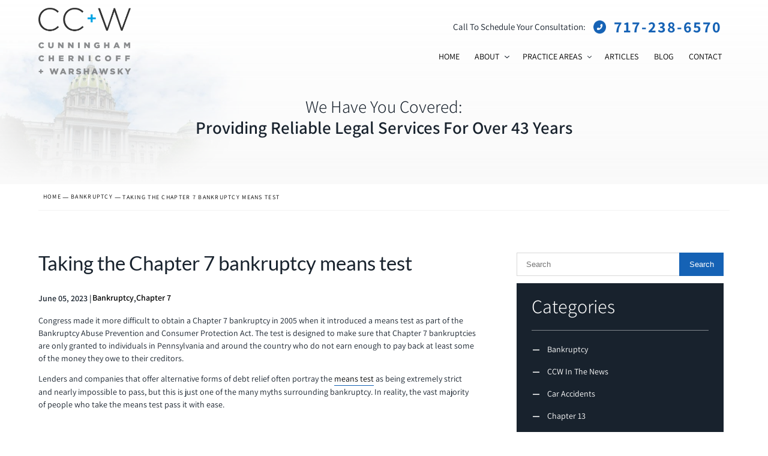

--- FILE ---
content_type: text/html
request_url: https://www.cclawpc.com/blog/2021/05/taking-the-chapter-7-bankruptcy-means-test/
body_size: 8776
content:
<!DOCTYPE html> <html lang="en"> <head> <meta name="viewport" content="width=device-width"> <link rel="apple-touch-icon" sizes="180x180" href="/assets/images/favicon/apple-touch-icon.png"> <link rel="icon" type="image/png" sizes="32x32" href="/assets/images/favicon/favicon-32x32.png"> <link rel="icon" type="image/png" sizes="16x16" href="/assets/images/favicon/favicon-16x16.png"> <link rel="icon" type="image/x-icon" href="/assets/images/favicon/favicon.ico"> <link rel="manifest" href="/assets/images/favicon/site.webmanifest"> <link rel="mask-icon" href="/assets/images/favicon/safari-pinned-tab.svg" color="#5bbad5"> <meta name="msapplication-TileColor" content="#FFFFFF"> <meta name="theme-color" content="#1562b5"> <meta http-equiv="Content-Type" content="text/html; charset=utf-8"> <meta http-equiv="X-UA-Compatible" content="IE=edge"> <meta name="format-detection" content="telephone=no"> <title>Taking the Chapter 7 bankruptcy means test | Cunningham, Chernicoff &amp; Warshawsky, P.C.</title> <meta name="description" content="Congress made it more difficult to obtain a Chapter 7 bankruptcy in 2005 when it introduced a means test as part of the Bankruptcy Abuse Prevention and Consumer Protection Act. The test is designed to make sure that Chapter 7 bankruptcies are only granted to individuals in Pennsylvania and around the country who do not"> <link rel="canonical" href="https://www.cclawpc.com/blog/2021/05/taking-the-chapter-7-bankruptcy-means-test/"> <link rel="manifest" href="/manifest.json"> <link rel="preload" as="font" href="/assets/css/fonts/Lato-Black.woff2" type="font/woff2" crossorigin="anonymous"> <link rel="preload" as="font" href="/assets/css/fonts/Lato-Bold.woff2" type="font/woff2" crossorigin="anonymous"> <link rel="preload" as="font" href="/assets/css/fonts/Lato-BlackItalic.woff2" type="font/woff2" crossorigin="anonymous"> <link rel="preload" as="font" href="/assets/css/fonts/Lato-Regular.woff2" type="font/woff2" crossorigin="anonymous"> <link rel="preload" as="font" href="/assets/css/fonts/Lato-BoldItalic.woff2" type="font/woff2" crossorigin="anonymous"> <link rel="preload" as="font" href="/assets/css/fonts/Lato-Italic.woff2" type="font/woff2" crossorigin="anonymous"> <link rel="preload" as="font" href="/assets/css/fonts/Lato-Light.woff2" type="font/woff2" crossorigin="anonymous"> <link rel="preload" as="font" href="/assets/css/fonts/Lato-LightItalic.woff2" type="font/woff2" crossorigin="anonymous"> <link rel="preload" as="font" href="/assets/css/fonts/Assistant-ExtraLight.woff2" type="font/woff2" crossorigin="anonymous"> <link rel="preload" as="font" href="/assets/css/fonts/Assistant-ExtraBold.woff2" type="font/woff2" crossorigin="anonymous"> <link rel="preload" as="font" href="/assets/css/fonts/Assistant-Medium.woff2" type="font/woff2" crossorigin="anonymous"> <link rel="preload" as="font" href="/assets/css/fonts/Assistant-Regular.woff2" type="font/woff2" crossorigin="anonymous"> <link rel="preload" as="font" href="/assets/css/fonts/Assistant-Light.woff2" type="font/woff2" crossorigin="anonymous"> <link rel="preload" as="font" href="/assets/css/fonts/Assistant-SemiBold.woff2" type="font/woff2" crossorigin="anonymous"> <link rel="preload" as="font" href="/assets/css/fonts/Assistant-Bold.woff2" type="font/woff2" crossorigin="anonymous"> <meta name="robots" content="index, follow"> <meta property="og:type" content="website"> <meta property="og:url" content="https://www.cclawpc.com/blog/2021/05/taking-the-chapter-7-bankruptcy-means-test/"> <meta property="og:title" content="Taking the Chapter 7 bankruptcy means test | Cunningham, Chernicoff &amp; Warshawsky, P.C."> <meta property="og:description" content="Congress made it more difficult to obtain a Chapter 7 bankruptcy in 2005 when it introduced a means test as part of the Bankruptcy Abuse Prevention and Consumer Protection Act. The test is designed to make sure that Chapter 7 bankruptcies are only granted to individuals in Pennsylvania and around the country who do not"> <meta property="og:image" content="/assets/images/social-share.jpg"> <meta property="twitter:card" content="summary_large_image"> <meta property="twitter:url" content="https://www.cclawpc.com/blog/2021/05/taking-the-chapter-7-bankruptcy-means-test/"> <meta property="twitter:title" content="Taking the Chapter 7 bankruptcy means test | Cunningham, Chernicoff &amp; Warshawsky, P.C."> <meta property="twitter:description" content="Congress made it more difficult to obtain a Chapter 7 bankruptcy in 2005 when it introduced a means test as part of the Bankruptcy Abuse Prevention and Consumer Protection Act. The test is designed to make sure that Chapter 7 bankruptcies are only granted to individuals in Pennsylvania and around the country who do not"> <meta property="twitter:image" content="/assets/images/social-share.jpg"> <script type="application/ld+json">
{
  "@context": "https://schema.org",
  "@type": "LegalService",
  "name": "Cunningham, Chernicoff & Warshawsky, P.C.",
  "url": "https://www.cclawpc.com/",
  "telephone": "717-238-6570",
  "address": {
    "@type": "PostalAddress",
    "streetAddress": "2320 North 2nd Street",
    "addressLocality": "Harrisburg",
    "addressRegion": "PA",
    "postalCode": "17110",
    "addressCountry": "US"
  },
  "openingHours": "Mo-Fr 08:30-17:00",
  "makesOffer": [
    {
      "@type": "Offer",
      "itemOffered": {
        "@type": "Service",
        "name": "Chapter 7 Bankruptcy",
        "description": "Assistance with filing for Chapter 7 bankruptcy to discharge qualifying debts." 
      }
    },
    {
      "@type": "Offer",
      "itemOffered": {
        "@type": "Service",
        "name": "Chapter 11 Bankruptcy",
        "description": "Legal support for Chapter 11 restructuring and reorganization of debts for businesses or individuals."
      }
    },
    {
      "@type": "Offer",
      "itemOffered": {
        "@type": "Service",
        "name": "Chapter 13 Bankruptcy",
        "description": "Representation for Chapter 13 repayment plan creation and negotiation."
      }
    },
    {
      "@type": "Offer",
      "itemOffered": {
        "@type": "Service",
        "name": "Alternatives to Bankruptcy",
        "description": "Advising clients on options such as debt settlement, debt consolidation, or loan workouts."
      }
    },
    {
      "@type": "Offer",
      "itemOffered": {
        "@type": "Service",
        "name": "Foreclosure Defense",
        "description": "Defense strategies to help stop foreclosure and protect client property."
      }
    },
    {
      "@type": "Offer",
      "itemOffered": {
        "@type": "Service",
        "name": "Business Litigation",
        "description": "Representing businesses in disputes including breach of contract, fiduciary duty, and commercial collections."
      }
    },
    {
      "@type": "Offer",
      "itemOffered": {
        "@type": "Service",
        "name": "Commercial Real Estate Law",
        "description": "Assistance with commercial property transactions and related legal matters."
      }
    },
    {
      "@type": "Offer",
      "itemOffered": {
        "@type": "Service",
        "name": "Employment Law",
        "description": "Counseling and litigation services related to employer–employee legal issues."
      }
    },
    {
      "@type": "Offer",
      "itemOffered": {
        "@type": "Service",
        "name": "Forming a Business",
        "description": "Guidance in creating LLCs, partnerships, and corporations."
      }
    },
    {
      "@type": "Offer",
      "itemOffered": {
        "@type": "Service",
        "name": "Small Business Counsel & Dispute Resolution",
        "description": "Ongoing legal support and dispute handling for small businesses."
      }
    },
    {
      "@type": "Offer",
      "itemOffered": {
        "@type": "Service",
        "name": "Estate Planning & Probate",
        "description": "Services including wills, powers of attorney, living wills, elder law, and estate succession."
      }
    },
    {
      "@type": "Offer",
      "itemOffered": {
        "@type": "Service",
        "name": "Personal Injury Litigation",
        "description": "Legal representation for car accidents, truck accidents, pedestrian accidents, wrongful death, and insurance bad faith claims."
      }
    },
    {
      "@type": "Offer",
      "itemOffered": {
        "@type": "Service",
        "name": "Land Development & Zoning",
        "description": "Advisory and legal services related to municipal and real estate zoning and land development."
      }
    }
  ]
}
</script> <script type="application/ld+json">
  {
    "@context": "https://schema.org",
    "@type": "BlogPosting",
    "mainEntityOfPage": {
      "@type": "WebPage",
      "@id": "https://www.cclawpc.com/blog/2021/05/taking-the-chapter-7-bankruptcy-means-test/"
    },
    "headline": "Taking the Chapter 7 bankruptcy means test",
    "description": "Congress made it more difficult to obtain a Chapter 7 bankruptcy in 2005 when it introduced a means test as part of the Bankruptcy Abuse Prevention and Consumer Protection Act. The test is designed to make sure that Chapter 7 bankruptcies are only granted to individuals in Pennsylvania and around the country who do not",
    "image": "https://www.cclawpc.com/assets/images/social-share.jpg",
    "author": {
      "@type": "Organization",
      "name": "Cunningham, Chernicoff & Warshawsky, P.C."
    },
    "publisher": {
      "@type": "Organization",
      "name": "Cunningham, Chernicoff & Warshawsky, P.C.",
      "logo": {
        "@type": "ImageObject",
        "url": "https://www.cclawpc.com/assets/images/social-share.jpg"
      }
    },
    "datePublished": "2023-06-05 00:00:00 -0400"
  }
</script> <link rel="stylesheet" href="/assets/css/glide.core.min.css"> <link rel="stylesheet" href="/assets/css/styles.css?ver=1764651630"> </head> <body class="blog"> <header id="headerid"> <div class="top-bar"> <div class="topheader-right"> <p>Call To Schedule Your Consultation: <a href="tel:+1-717-238-6570"><span><img src="/assets/images/call-icon.png" alt="call"></span>717-238-6570</a></p> </div> </div> <nav class="desktop-nav"> <a href="/" aria-label="homepage" class="navbar-brand"> <img class="logo default" src="/assets/images/logo.png" alt="Cunningham, Chernicoff & Warshawsky, P.C." width="300" height="218"> <img class="logo sticky" src="/assets/images/sticky-logo.png" alt="Cunningham, Chernicoff & Warshawsky, P.C." width="300" height="76"> </a> <div class="links"> <a href="/">Home</a> <div class="dropdown-container" onclick> <a href="/about/">About</a> <div class="dropdown"> <a href="/attorney/chernicoff-robert-e/">Robert E. Chernicoff</a> <a href="/attorney/warshawsky-bruce-j/">Bruce J. Warshawsky</a> <a href="/attorney/dowling-david-b/">David B. Dowling</a> <a href="/attorney/bort-olivia-unger/">Olivia Unger Bort</a> <a href="/attorney/joseph-kanfer/">Joseph Kanfer</a> <a href="/attorney/amy-j-ginsberg/">Amy J. Ginsberg</a> </div> </div> <div class="dropdown-container" onclick> <p>Practice Areas</p> <div class="dropdown "> <div class="dropdown-inner-container"> <div class="link-list-hover" onclick="showMega(this)"> <a class="title-nav" href="/bankruptcy/">Bankruptcy</a> <div class="linklist"> <a href="/bankruptcy/chapter-7-bankruptcy/">Chapter 7 Bankruptcy</a> <a href="/bankruptcy/chapter-11-bankruptcy/">Chapter 11 Bankruptcy</a> <a href="/bankruptcy/chapter-13-bankruptcy/">Chapter 13 Bankruptcy</a> <a href="/bankruptcy/alternatives-to-bankruptcy/">Alternatives to Bankruptcy</a> <a href="/bankruptcy/foreclosure-defense/">Foreclosure Defense</a> <a href="/bankruptcy/what-property-can-i-keep-after-bankruptcy/">What Property Can I Keep After Bankruptcy?</a> </div> </div> <div class="link-list-hover" onclick="showMega(this)"> <a class="title-nav" href="/business-and-commercial-law/">Business and Commercial Law</a> <div class="linklist"> <a href="/business-and-commercial-law/business-litigation/">Business Litigation</a> <a href="/business-and-commercial-law/commercial-real-estate/">Commercial Real Estate</a> <a href="/business-and-commercial-law/employment-law/">Employment Law</a> <a href="/business-and-commercial-law/forming-a-business/">Forming A Business</a> <a href="/business-and-commercial-law/small-business-counsel/">Small Business Counsel</a> <a href="/business-and-commercial-law/small-business-dispute-resolution/">Small Business Dispute Resolution</a> </div> </div> <div class="link-list-hover" onclick="showMega(this)"> <a class="title-nav" href="/estate-planning-and-probate/">Estate Planning and Probate</a> <div class="linklist"> <a href="/estate-planning-and-probate/wills/">Wills</a> <a href="/estate-planning-and-probate/living-will-health-care-power-of-attorney/">Living Will And Health Care Power of Attorney</a> <a href="/estate-planning-and-probate/powers-of-attorney/">Powers of Attorney</a> <a href="/estate-planning-and-probate/elder-law/">Elder Law</a> <a href="/estate-planning-and-probate/business-succession/">Business Succession</a> <a href="/estate-planning-and-probate/estate-tax-issues/">Estate Tax Issues</a> </div> </div> <div class="link-list-hover" onclick="showMega(this)"> <a class="title-nav" href="/personal-injury/">Personal Injury</a> <div class="linklist"> <a href="/personal-injury/car-accidents/">Car Accidents</a> <a href="/personal-injury/insurance-bad-faith/">Insurance Bad Faith</a> <a href="/personal-injury/truck-accidents/">Truck Accidents</a> <a href="/personal-injury/wrongful-death/">Wrongful Death</a> </div> </div> <div class="link-list-hover" onclick="showMega(this)"> <a class="title-nav" href="/real-estate-municipal-zoning/">Real Estate / Municipal / Zoning</a> <div class="linklist"> <a href="/real-estate-municipal-zoning/land-development/">Land Development</a> </div> </div> </div> </div> </div> <a href="/articles/">Articles</a> <a href="/blog/">Blog</a> <a href="/contact/">Contact</a> </div> </nav> </header> <nav class="mobile-header" id="mobileheader"><nav class="mobile-nav"> <div class="mobile-topwrap"> <div class="mobile-logosec"> <a class="mobile-logo" href="/"> <img class="logo default" src="/assets/images/logo.png" alt="Cunningham, Chernicoff & Warshawsky, P.C." width="300" height="218"> </a> </div> <div class="pull-right"> <div class="emailmenu"> <p><a href="/contact/"><span><img src="/assets/images/envelope.svg" alt="call"></span>Email</a></p> <div onclick="mobileNav()" class="mobile-nav-btn"> <p>Menu</p> <div class="nav-dot" style="opacity: 1"></div> <div class="nav-dot two" style="opacity: 1"></div> <div class="nav-dot three" style="opacity: 1"></div> <div class="mobile-dotnav-close"> <div class="line"></div> <div class="line"></div> </div> </div> </div> <div class="callme"> <p><a href="tel:+1-717-238-6570"><span><img src="/assets/images/phone-solid.svg" alt="call"></span>717-238-6570</a></p> </div> </div> </div> <div class="mobile-nav-screen" onclick="bodyFunctions()" style="display: none"></div> <div class="mobile-nav" style="right: -220vw"> <a href="/">Home</a> <div class="dropdown-container"> <div class="open-mobile-nav" onclick="mobilePracticeAreasOpen(this)"> <span class="dropdown-chev">+ </span> </div> <a href="/about/">About</a> <div class="dropdown" style="display: none"> <a href="/attorney/chernicoff-robert-e/">Robert E. Chernicoff</a> <a href="/attorney/warshawsky-bruce-j/">Bruce J. Warshawsky</a> <a href="/attorney/dowling-david-b/">David B. Dowling</a> <a href="/attorney/bort-olivia-unger/">Olivia Unger Bort</a> <a href="/attorney/joseph-kanfer/">Joseph Kanfer</a> <a href="/attorney/amy-j-ginsberg/">Amy J. Ginsberg</a> </div> </div> <div class="dropdown-container"> <div class="open-mobile-nav" onclick="mobilePracticeAreasOpen(this)"> <span class="dropdown-chev">+ </span> </div> <p>Practice Areas</p> <div class="dropdown" style="display: none"> <div class="dropdown-container"> <div class="open-mobile-nav" onclick="mobilePracticeAreasOpen(this)"> <span class="dropdown-chev">+ </span> </div> <a href="/bankruptcy/">Bankruptcy</a> <div class="dropdown two" style="display: none"> <a href="/bankruptcy/chapter-7-bankruptcy/">Chapter 7 Bankruptcy</a> <a href="/bankruptcy/chapter-11-bankruptcy/">Chapter 11 Bankruptcy</a> <a href="/bankruptcy/chapter-13-bankruptcy/">Chapter 13 Bankruptcy</a> <a href="/bankruptcy/alternatives-to-bankruptcy/">Alternatives to Bankruptcy</a> <a href="/bankruptcy/foreclosure-defense/">Foreclosure Defense</a> <a href="/bankruptcy/student-loans/">Student Loans And Bankruptcy</a> <a href="/bankruptcy/can-i-discharge-credit-card-debt/">Can I Discharge Credit Card Debt?</a> <a href="/bankruptcy/can-i-stop-a-garnishment/">Can I Stop a Garnishment?</a> <a href="/bankruptcy/what-are-debt-settlement-and-debt-consolidation/">What Are Debt Settlement and Debt Consolidation?</a> <a href="/bankruptcy/what-property-can-i-keep-after-bankruptcy/">What Property Can I Keep After Bankruptcy?</a> </div> </div> <div class="dropdown-container"> <div class="open-mobile-nav" onclick="mobilePracticeAreasOpen(this)"> <span class="dropdown-chev">+ </span> </div> <a href="/business-and-commercial-law/">Business and Commercial Law</a> <div class="dropdown two" style="display: none"> <a href="/business-and-commercial-law/business-litigation/">Business Litigation</a> <a href="/business-and-commercial-law/commercial-real-estate/">Commercial Real Estate</a> <a href="/business-and-commercial-law/employment-law/">Employment Law</a> <a href="/business-and-commercial-law/forming-a-business/">Forming A Business</a> <a href="/business-and-commercial-law/small-business-counsel/">Small Business Counsel</a> <a href="/business-and-commercial-law/small-business-dispute-resolution/">Small Business Dispute Resolution</a> <a href="/business-and-commercial-law/where-do-i-sue-a-business-where-can-my-business-be-sued-is-venue-proper/">Where Do I Sue A Business? Where Can My Business Be Sued? Is “Venue” Proper?</a> </div> </div> <div class="dropdown-container"> <div class="open-mobile-nav" onclick="mobilePracticeAreasOpen(this)"> <span class="dropdown-chev">+ </span> </div> <a href="/estate-planning-and-probate/">Estate Planning and Probate</a> <div class="dropdown two" style="display: none"> <a href="/estate-planning-and-probate/business-succession/">Business Succession</a> <a href="/estate-planning-and-probate/collection-of-debts-against-a-dead-person/">Collection of Debts Against A Dead Person</a> <a href="/estate-planning-and-probate/the-risks-of-administering-an-estate-without-counsel/">Do I Need A Lawyer To Administer An Estate?</a> <a href="/estate-planning-and-probate/do-i-need-a-trust/">Do I Need a Trust?</a> <a href="/estate-planning-and-probate/elder-law/">Elder Law</a> <a href="/estate-planning-and-probate/estate-tax-issues/">Estate Tax Issues</a> <a href="/estate-planning-and-probate/living-will-health-care-power-of-attorney/">Living Will And Health Care Power of Attorney</a> <a href="/estate-planning-and-probate/powers-of-attorney/">Powers of Attorney</a> <a href="/estate-planning-and-probate/what-are-the-risks-of-preparing-my-own-estate-planning-documents/">What Are the Risks of Preparing My Own Estate Planning Documents?</a> <a href="/estate-planning-and-probate/where-should-i-keep-my-estate-planning-documents/">Where Should I Keep My Estate-Planning Documents?</a> <a href="/estate-planning-and-probate/who-should-i-pick-as-my-personal-representative-executor/">Who Should I Pick as My Personal Representative/Executor?</a> <a href="/estate-planning-and-probate/wills/">Wills</a> </div> </div> <div class="dropdown-container"> <div class="open-mobile-nav" onclick="mobilePracticeAreasOpen(this)"> <span class="dropdown-chev">+ </span> </div> <a href="/personal-injury/">Personal Injury</a> <div class="dropdown two" style="display: none"> <a href="/personal-injury/car-accidents/">Car Accidents</a> <a href="/personal-injury/insurance-bad-faith/">Insurance Bad Faith</a> <a href="/personal-injury/pedestrian-accidents/">Pedestrian Accidents</a> <a href="/personal-injury/truck-accidents/">Truck Accidents</a> <a href="/personal-injury/wrongful-death/">Wrongful Death</a> <a href="/personal-injury/case-results/">Case Results</a> </div> </div> <div class="dropdown-container"> <div class="open-mobile-nav" onclick="mobilePracticeAreasOpen(this)"> <span class="dropdown-chev">+ </span> </div> <a href="/real-estate-municipal-zoning/">Real Estate / Municipal / Zoning</a> <div class="dropdown two" style="display: none"> <a href="/real-estate-municipal-zoning/land-development/">Land Development</a> </div> </div> </div> </div> <a href="/articles/">Articles</a> <a href="/blog/">Blog</a> <a href="/contact/">Contact</a> </div> </nav> </nav> <div class="titlebar"> <picture> <source media="(max-width: 800px)" srcset="/assets/images/titlebar.jpg"> <img src="/assets/images/titlebar.jpg" alt="" class="parallaxbg" data-speed="-.1"> </picture> <div class="title fade-in"> <p class="w-100"><span>We Have You Covered:</span></p> <p class="w-100">Providing Reliable Legal Services For Over 43 Years</p> </div> </div> <div class="breadcrumbcls"> <ul class="breadcrumb container-wrapper"> <li class="breadcrumb-item"><a href="/" class="cmlink">Home</a></li> <li><span class="dcsbcm_separator">—</span></li> <li class="breadcrumb-item"><a class="cmlink" href="/blog/category/bankruptcy/">Bankruptcy</a></li> <li><span class="dcsbcm_separator">—</span></li> <li class="breadcrumb-item active" aria-current="page">Taking the Chapter 7 bankruptcy means test</li> </ul> </div> <div class="page-content-container"> <main class="main-content-container blog-post"> <h1>Taking the Chapter 7 bankruptcy means test</h1> <div class="post-meta"> <p>June 05, 2023</p> <span>|</span> <a href="/blog/category/bankruptcy/">Bankruptcy</a>, <a href="/blog/category/chapter-7/">Chapter 7</a> </div> <p>Congress made it more difficult to obtain a Chapter 7 bankruptcy in 2005 when it introduced a means test as part of the Bankruptcy Abuse Prevention and Consumer Protection Act. The test is designed to make sure that Chapter 7 bankruptcies are only granted to individuals in Pennsylvania and around the country who do not earn enough to pay back at least some of the money they owe to their creditors.</p> <p>Lenders and companies that offer alternative forms of debt relief often portray the <a href="https://www.investopedia.com/articlnkruptcy.asp">means test</a> as being extremely strict and nearly impossible to pass, but this is just one of the many myths surrounding bankruptcy. In reality, the vast majority of people who take the means test pass it with ease.</p> <h2 id="part-one-of-the-means-test">Part one of the means test</h2> <p>The first part of the means test compares the petitioner’s income with the median income in their state for a law of the same size. Median income is not an average but a middle point. A law of four would earn the <a href="https://upsolve.org/learn/chapter-7-means-test-calculator/">median income</a> if half of the families of the same size in their state earned more than them and the other half earned less. In April 2021, the median household incomes in Pennsylvania were $57,919 for a one-person household, $71,448 for a household of two, $88,293 for a three-person household and $105,138 for a law of four. These amounts are updated several times each year by the U.S. Census Bureau. Petitioners who earn less than the median income in their state for a law of the same size pass the means test automatically.</p> <h2 id="more-about-the-means-test">More about the means test</h2> <p>Those who earn more than the median income may still be able to file Chapter 7 bankruptcies if they do not have enough disposable income to pay back at least a quarter of their unsecured debt over a period of five years. Expenses that are deducted to determine the petitioner’s disposable income include mortgage and car payments, health care costs, transportation expenses, food and clothing bills and the administrative fees the petitioner would have to pay if they filed a Chapter 13 <a href="/bankruptcy/chapter-7-bankruptcy/">bankruptcy</a>. Some of these expenses are based on standards provided by the Internal Revenue Service rather than the amounts the petitioner actually pays.</p> <h2 id="help-with-the-bankruptcy-means-test">Help with the bankruptcy means test</h2> <p>Attorneys with debt relief experience may help individuals to prepare for the means test by explaining the steps involved and analyzing their incomes and expenses. Attorneys could also ensure that allowable expenses like life insurance premiums, vocational training costs and charitable contributions are included in means test calculations.</p> </main> <div class="sidebarwarp"> <form class="search-page-search" action="/search/" method="get"> <input type="text" id="search-box" name="query" placeholder="Search" class="form-control"> <input type="submit" value="search" class="submit"> </form> <nav class="sidebar"> <p class="title1">Categories</p> <a href="/blog/category/bankruptcy/">Bankruptcy</a> <a href="/blog/category/ccw-in-the-news/">CCW In The News</a> <a href="/blog/category/car-accidents/">Car Accidents</a> <a href="/blog/category/chapter-13/">Chapter 13</a> <a href="/blog/category/chapter-7/">Chapter 7</a> <a href="/blog/category/credit-cards/">Credit Cards</a> <a href="/blog/category/estate-planning/">Estate Planning</a> <a href="/blog/category/firm-news/">Firm News</a> <a href="/blog/category/foreclosure/">Foreclosure</a> <a href="/blog/category/mortgage/">Mortgage</a> <a href="/blog/category/personal-injury/">Personal Injury</a> <a href="/blog/category/student-loans/">Student Loans</a> <a href="/blog/category/taxes/">Taxes</a> <a href="/blog/category/uncategorized/">Uncategorized</a> <p class="title1">Recent Posts</p> <a href="/blog/suing-after-signing-a-waiver/">Can You Sue After Signing a Liability Waiver in Pennsylvania?</a> <a href="/blog/missing-the-filing-deadline-in-pa/">What to Do If You Miss the Personal Injury Filing Deadline?</a> <a href="/blog/how-is-my-repayment-plan-calculated-in-chapter-13/">How is My Repayment Plan Calculated in Chapter 13?</a> <a href="/blog/social-media-mistakes-after-an-accident/">What Not to Post on Social Media After an Accident</a> <a href="/blog/what-debts-can-be-discharged-in-chapter-7-bankruptcy/">What Debts Can Be Discharged in Chapter 7 Bankruptcy?</a> </nav> </div> </div> <footer class="footersec" id="emailme"> <div class="container-wrapper"> <div class="flogo-col footer-col"> <div class="form"> <div class="heading"> <span class="icon"><img src="/assets/images/divider-plus-signs.png" alt="dividerplus"></span> <h2><span>Contact</span> Cunningham, Chernicoff & Warshawsky, P.C.</h2> <p>We offer free initial consultations in matters involving bankruptcy or personal injury.</p> <p class="small">Fields marked with an <span class="red">*</span> are required</p> </div> <form action="https://formspree.io/f/xrgnvpeq" method="POST"> <div class="frmbx midseprate"> <label class="label">Name <span class="red">*</span></label> <input type="text" aria-label="Name" name="Name" required> </div> <div class="frmbx midseprate"> <label class="label">Email <span class="red">*</span></label> <input type="text" aria-label="Email Address" name="Email" required> </div> <div class="frmbx midseprate"> <label class="label">Phone <span class="red">*</span></label> <input type="tel" aria-label="Phone Number" name="Phone Number" required> </div> <div class="frmbx"> <label class="label">Message <span class="red">*</span></label> <textarea name="Write Your Message Here" aria-label="Write Your Message Here" required></textarea> </div> <button class="button" type="submit" aria-label="submit" value="button">Send</button> <div class="form-links"> <a href="/disclaimer/" target="_blank">Disclaimer</a> | <a href="/privacy/" target="_blank">Privacy Policy</a> </div> <div class="disclaimer disc-box"> <label aria-label="I have read the disclaimer"> <input class="checkbox" type="checkbox" aria-label="I Have Read The Disclaimer" name="I Have Read The Disclaimer" value="Yes" required> <p class="checklable">I Have Read The Disclaimer <span class="red">*</span></p> </label> </div> </form> </div> </div> <div class="fcontact-col footer-col"> <div class="footer-logo"> <a href="/" aria-label="homepage"><img class="footer-logo" data-src="/assets/images/footer-logo.webp" src="/assets/images/footer-logo.webp" alt="Cunningham, Chernicoff & Warshawsky, P.C." loading="lazy" width="400" height="200"></a> </div> <div class="callinfo"> <div class="inbx"> <strong>TELEPHONE</strong> <p class="link"><a href="tel:+1-717-238-6570"> <span class="icon"><img src="/assets/images/phone-solid.svg" width="24" height="24" alt="call us"></span> <span>717-238-6570</span></a> </p> </div> <div class="inbx"> <strong>ADDRESS</strong> <p>2320 North 2nd Street <br> Harrisburg, PA 17110</p> <p class="link"> <a target="_blank" rel="noopener" href="/harrisburg-bankruptcy-law-office/"> <span class="icon"><img src="/assets/images/location-dot-solid.svg" width="24" height="24" alt="address"></span> <span>HARRISBURG LAW OFFICE</span> </a> </p> </div> <div class="inbx"> <strong>MAILING ADDRESS</strong> <p>P.O. Box 60457<br>Harrisburg, PA 17106</p> </div> </div> </div> </div> <div class="copyright-secwrap"> <div class="container-wrapper"> <div class="copyright-wrap"> <div class="copyright-left"> <p>© <span id="year"></span> <a href="/">Cunningham, Chernicoff &amp; Warshawsky, P.C.</a> All Rights Reserved | <a href="/privacy/">Privacy Policy</a> | <a href="/disclaimer/">Disclaimer</a> | <a href="/accessibility-statement/">Accessibility Statement</a> <br> <a href="https://www.fuelwebmarketing.com/" style="text-decoration: none" target="_blank" rel="noopener"> Lawyer Marketing Services by <img src="/assets/images/fuel-logo-dark.png" alt="Fuel Web Marketing" loading="lazy" width="280" height="72"> </a> </p> </div> <div class="copyright-center"> <a class="button" target="_blank" rel="noopener" href="https://search.google.com/local/writereview?placeid=ChIJOWNPBkbByIkR2LopVaZslnw">Review The Firm</a> </div> <div class="copyright-right"> <ul> <li><a aria-label="facebook" target="_blank" rel="noopener" href="https://www.facebook.com/CCWLaw/"><svg xmlns="http://www.w3.org/2000/svg" viewBox="0 0 320 512"><path d="M80 299.3V512H196V299.3h86.5l18-97.8H196V166.9c0-51.7 20.3-71.5 72.7-71.5c16.3 0 29.4 .4 37 1.2V7.9C291.4 4 256.4 0 236.2 0C129.3 0 80 50.5 80 159.4v42.1H14v97.8H80z"/></svg></a></li> <li><a aria-label="xtwitter" target="_blank" rel="noopener" href="https://twitter.com/CCLawPC"><svg xmlns="http://www.w3.org/2000/svg" viewBox="0 0 512 512"><path d="M389.2 48h70.6L305.6 224.2 487 464H345L233.7 318.6 106.5 464H35.8L200.7 275.5 26.8 48H172.4L272.9 180.9 389.2 48zM364.4 421.8h39.1L151.1 88h-42L364.4 421.8z"/></svg></a></li> <li><a aria-label="linkedin" target="_blank" rel="noopener" href="https://www.linkedin.com/company/cunningham-&-chernicoff-p-c-/"><svg xmlns="http://www.w3.org/2000/svg" viewBox="0 0 448 512"><path d="M100.3 448H7.4V148.9h92.9zM53.8 108.1C24.1 108.1 0 83.5 0 53.8a53.8 53.8 0 0 1 107.6 0c0 29.7-24.1 54.3-53.8 54.3zM447.9 448h-92.7V302.4c0-34.7-.7-79.2-48.3-79.2-48.3 0-55.7 37.7-55.7 76.7V448h-92.8V148.9h89.1v40.8h1.3c12.4-23.5 42.7-48.3 87.9-48.3 94 0 111.3 61.9 111.3 142.3V448z"/></svg></a></li> </ul> </div> </div> </div> </div> <div class="downtotopcls" id="downtotop"> <span> <img src="/assets/images/downtotop.svg" width="20" height="20" alt="downtotop"> </span> </div> <script>var d=new Date,n=d.getFullYear();document.getElementById("year").innerHTML=n;</script> <script src="/assets/js/glide.min.js"></script> <script src="/assets/js/gsap.min.js" async></script> <script src="/assets/js/gsap-animations.js" async=""></script> <script src="/assets/js/mobilescripts.js" async=""></script> <script src="/assets/js/lazysizes.min.js" async=""></script> <script src="/assets/js/sidenav.js"></script> <script>function activateOnScroll(){for(var t=0;t<toActivateOnScroll.length;t++)if(toActivateOnScroll[t].getBoundingClientRect().top<=window.innerHeight-.2*window.innerHeight&&-1==toActivateOnScroll[t].className.indexOf("scrollactive")){var e=toActivateOnScroll[t].className;toActivateOnScroll[t].className=e+" scrollactive",++activationsCompleted>toActivateOnScroll.length&&window.removeEventListener("scroll",fadeInOnScroll)}}function toggleTab(t){const e=document.querySelectorAll(".attornytablinks"),o=document.querySelectorAll(".accordion > .attornytabcontent"),l=document.querySelectorAll(".accordion > .head");e.forEach((t,e)=>{t.classList.remove("active"),o[e].style.display="none",l[e].classList.remove("active")}),e[t].classList.add("active"),o[t].style.display="block",l[t].classList.add("active")}function toggleAccordion(t){const e=document.querySelectorAll(".accordion > .attornytabcontent"),o=document.querySelectorAll(".accordion > .head");e.forEach((e,l)=>{l+1===t?"block"===e.style.display?(e.style.display="none",o[l].classList.remove("active")):(e.style.display="block",o[l].classList.add("active")):(e.style.display="none",o[l].classList.remove("active"))})}window.onscroll=function(){var t=document.getElementById("headerid");(window.pageYOffset||document.documentElement.scrollTop)>=100?t.classList.add("sticky"):t.classList.remove("sticky");var e=document.getElementById("mobileheader");(window.pageYOffset||document.documentElement.scrollTop)>=100?e.classList.add("sticky"):e.classList.remove("sticky")};let attorneyshomeEl=document.getElementById("attorneyshomeslider");void 0!==attorneyshomeEl&&null!=attorneyshomeEl&&new Glide("#attorneyshomeslider",{type:"carousel",startAt:0,perView:4,focusAt:0,gap:0,autoplay:2e3,animationDuration:500,breakpoints:{1024:{perView:4},991:{perView:2},580:{perView:1}}}).mount();for(var activationsCompleted=0,toActivateOnScroll=document.querySelectorAll(".activateOnScroll"),i=0;i<toActivateOnScroll.length;i++)if(toActivateOnScroll[i].getBoundingClientRect().top<=window.innerHeight-.2*window.innerHeight&&-1==toActivateOnScroll[i].className.indexOf("scrollactive")){var toActivateOnScrollClasses=toActivateOnScroll[i].className;toActivateOnScroll[i].className=toActivateOnScrollClasses+" scrollactive",activationsCompleted++}window.addEventListener("scroll",activateOnScroll);</script> <script>function openPopup(){document.getElementById("attorneypopup").style.display="block",document.querySelector("body").classList.add("popupactive")}function closePopup(){document.getElementById("attorneypopup").style.display="none",document.querySelector("body").classList.remove("popupactive")}document.addEventListener("DOMContentLoaded",function(){const e=new URLSearchParams(window.location.search).get("query");e&&(document.getElementById("search-query").textContent=e)}),window.onclick=function(e){var t=document.getElementById("attorneypopup"),o=document.querySelector("body.popupactive");e.target==t&&(t.style.display="none",o.classList.remove("popupactive"))},document.addEventListener("DOMContentLoaded",()=>{const e=document.getElementById("downtotop");window.addEventListener("scroll",()=>{window.scrollY>100?e.classList.add("active"):e.classList.remove("active")}),e.addEventListener("click",()=>{window.scrollTo({top:0,behavior:"smooth"})})});</script> <script async src="https://www.googletagmanager.com/gtag/js?id=G-MJ08728PWE"></script> <script>function gtag(){dataLayer.push(arguments)}window.dataLayer=window.dataLayer||[],gtag("js",new Date),gtag("config","G-MJ08728PWE");</script> <script type="text/javascript" src="//cdn.callrail.com/companies/156022973/b92c8d00c0b6db4a12dd/12/swap.js"></script> </footer> </body> </html>

--- FILE ---
content_type: text/css
request_url: https://www.cclawpc.com/assets/css/styles.css?ver=1764651630
body_size: 12603
content:
.footersec{padding:4vw 0 0;background-image:url("../images/footerbg.jpg");background-attachment:fixed;background-position:center;background-repeat:no-repeat;background-size:cover;position:relative;z-index:1;width:100%;display:inline-block}.footersec:before{content:'';background-image:linear-gradient(180deg,rgba(255,255,255,0.77) 0%,rgba(244,244,244,0.7) 100%);position:absolute;left:0;top:0;width:100%;height:100%;z-index:1}.footersec .flogo-col{flex:70%;position:relative;z-index:1}.footersec .fcontact-col{position:relative;flex:30%;padding-left:3vw;z-index:1;margin-top:10.5vw}.footersec .fcontact-col .footer-logo img{height:auto;width:18vw}.footersec .fcontact-col .callinfo{margin-top:3vw}.footersec .fcontact-col .callinfo .inbx{margin-bottom:1.8vw}.footersec .fcontact-col .callinfo strong{font-family:"Assistant",Helvetica,Arial,Lucida,sans-serif;color:#18222d;font-size:1.1vw;padding-left:1.5vw;margin-bottom:0;margin-top:0;line-height:normal;font-weight:700}.footersec .fcontact-col .callinfo p.link{text-transform:uppercase;font-weight:800;padding-left:0;margin-bottom:1vw;display:flex;align-items:center;flex-wrap:wrap}.footersec .fcontact-col .callinfo p.link span.icon{display:inline-flex;align-items:center}.footersec .fcontact-col .callinfo p.link span.icon+span{background-image:linear-gradient(45deg,#1562b5,#1562b5);background-size:100% .09vw;background-repeat:no-repeat;background-position:right bottom;padding-bottom:.09vw;display:inline-block;transition:all ease .4s}.footersec .fcontact-col .callinfo p.link a{background-image:unset;padding-bottom:0}.footersec .fcontact-col .callinfo p.link a:hover span.icon+span{background-size:0 .09vw}.footersec .fcontact-col .callinfo p.link img{width:1vw;height:1vw;margin-right:.4vw}.footersec .fcontact-col .callinfo p{padding-left:1.5vw;margin:0}.footersec .copyright-secwrap{background-color:#ececec;padding:.8vw 0;margin-top:3vw;position:relative;z-index:1}.footersec .copyright-secwrap .copyright-wrap{width:100%;display:flex;justify-content:space-between;flex-wrap:wrap;align-items:center}.footersec .copyright-secwrap .copyright-wrap .copyright-right ul{display:flex;align-items:center;list-style:none;padding:0}.footersec .copyright-secwrap .copyright-wrap .copyright-right ul li{margin:0 .6vw 0 0}.footersec .copyright-secwrap .copyright-wrap .copyright-right ul li a{background-color:#1562b5;width:2.8vw;height:3vw;display:flex;align-items:center;justify-content:center}.footersec .copyright-secwrap .copyright-wrap .copyright-right ul li a:hover{background:#18222d;color:#fff;text-decoration:none;box-shadow:0 1.005vw 2.01vw -0.603vw rgba(13,29,54,0.54)}.footersec .copyright-secwrap .copyright-wrap .copyright-right ul li svg{width:1.2vw;height:1.2vw;fill:#fff}.footersec .copyright-secwrap .copyright-wrap .copyright-center{margin-left:-2vw}.footersec .copyright-secwrap .copyright-wrap .copyright-left{width:20vw}.footersec .copyright-secwrap .copyright-wrap .copyright-left p{font-size:.6vw;text-align:left;margin:0;line-height:normal;text-transform:uppercase}.footersec .copyright-secwrap .copyright-wrap .copyright-left p a{text-decoration:underline;font-weight:700;line-height:normal}.footersec .copyright-secwrap .copyright-wrap .copyright-left p a img{width:3vw;height:1vw;display:inline-block;object-fit:contain}@media only screen and (max-width:999px){.footersec{background-attachment:unset}.footersec .fcontact-col{margin:0 auto;display:block;max-width:50%;flex:100%;padding-left:0;margin-top:5vw}.footersec .fcontact-col p{font-size:3vw}.footersec .fcontact-col .callinfo p{padding-left:5.3vw}.footersec .fcontact-col .callinfo p.link img{width:3vw;height:3vw;margin-right:2vw}.footersec .fcontact-col .callinfo strong{font-size:3vw;padding-left:5.3vw}.footersec .heading{text-align:center}.footersec .heading h2::after{margin:0 auto;display:block;left:0;right:0}.footersec .flogo-col{flex:100%}.footersec .copyright-secwrap{padding:4vw 0}.footersec .copyright-secwrap .copyright-wrap{flex-wrap:wrap}.footersec .copyright-secwrap .copyright-wrap .copyright-left{width:100%;text-align:center;order:3}.footersec .copyright-secwrap .copyright-wrap .copyright-left p{font-size:1.8vw;text-align:center}.footersec .copyright-secwrap .copyright-wrap .copyright-left p a{padding:.5vw 1vw;display:inline-flex;align-items:center;flex-wrap:wrap}.footersec .copyright-secwrap .copyright-wrap .copyright-left p a img{width:10vw;height:3vw}.footersec .copyright-secwrap .copyright-wrap .copyright-right{width:100%;text-align:center;order:1}.footersec .copyright-secwrap .copyright-wrap .copyright-right ul{justify-content:center}.footersec .copyright-secwrap .copyright-wrap .copyright-right ul li a{width:7vw;height:7vw}.footersec .copyright-secwrap .copyright-wrap .copyright-right ul li a svg{width:4.2vw;height:3.2vw}.footersec .copyright-secwrap .copyright-wrap .copyright-center{width:100%;text-align:center;order:2;margin:2vw 0}}@media only screen and (max-width:480px){.footersec .fcontact-col{max-width:90%}
.footersec .fcontact-col p{font-size:4.6vw}.footersec .fcontact-col .callinfo{margin-top:11vw}.footersec .fcontact-col .callinfo p{padding-left:7.5vw}.footersec .fcontact-col .callinfo strong{font-size:4.6vw;padding-left:7.5vw}.footersec .fcontact-col .callinfo p.link{margin-bottom:6vw}.footersec .fcontact-col .callinfo p.link img{width:5vw;height:4vw}.footersec .fcontact-col .footer-logo img{height:auto;width:90%;margin:0 auto;display:block}.footersec .copyright-secwrap{margin-top:11vw;padding:6vw 0 10vw}.footersec .copyright-secwrap .copyright-wrap .copyright-left p{font-size:3vw}.footersec .copyright-secwrap .copyright-wrap .copyright-left p a{padding:1vw 1.5vw;display:inline-block}.footersec .copyright-secwrap .copyright-wrap .copyright-left p a img{width:16vw;height:3.6vw}.footersec .copyright-secwrap .copyright-wrap .copyright-center{margin:3vw 0}.footersec .copyright-secwrap .copyright-wrap .copyright-right ul li a{width:10vw;height:10vw}.footersec .copyright-secwrap .copyright-wrap .copyright-right ul li a svg{width:6.2vw;height:4.2vw}}.main-content-container .image-404{width:25vw;height:auto;text-align:center}body.footercmcls .footersec{padding:6vw 0 0}body.footercmcls .copyright-secwrap{margin-top:6vw}body.footercmcls .flogo-col.footer-col{display:none}body.footercmcls .fcontact-col{padding:0;display:flex;align-items:center;justify-content:space-between;flex:auto;max-width:95%;margin:0 auto;margin-top:0}body.footercmcls .fcontact-col .callinfo{display:flex;justify-content:space-between;width:59vw;align-items:center}@media only screen and (max-width:999px){body.footercmcls .footersec{padding:6vw 0 0}body.footercmcls .fcontact-col{max-width:100%;flex-wrap:wrap;padding:0 4.8vw}body.footercmcls .fcontact-col .callinfo{width:100%;flex-wrap:wrap}body.footercmcls .fcontact-col .callinfo .inbx{width:100%}}@media only screen and (max-width:480px){body.footercmcls .footersec{padding:10vw 0 0}}.downtotopcls{position:fixed;right:-24vw;background:rgba(0,0,0,0.85);bottom:9vw;width:2.5vw;height:2.5vw;display:flex;align-items:center;justify-content:center;z-index:11;border-radius:.503vw 0 0 .503vw;cursor:pointer;opacity:0;transition:all ease .4s}.downtotopcls.active{opacity:1;right:0;animation:fade-right 3s ease forwards;-webkit-animation:fade-right 3s ease forwards}.downtotopcls span{width:100%;height:100%;display:flex;align-items:center;justify-content:center}.downtotopcls span img{width:1.9vw;height:.9vw}@media only screen and (max-width:999px){.downtotopcls{width:4.5vw;height:4.5vw;bottom:12vw;border-radius:1vw 0 0 1vw}.downtotopcls span img{width:3.9vw;height:2vw}}@media only screen and (max-width:480px){.downtotopcls{width:9vw;height:9vw;bottom:22vw}.downtotopcls span img{width:5.9vw;height:3.5vw}}.form{width:100%;position:relative;z-index:2;padding:2vw;border-radius:.8vw}.form p.small{font-size:1vw}.form .red{color:red}.form form{position:relative;display:flex;flex-wrap:wrap;margin:0 -0.6vw}.form form label.label{font-weight:700;width:100%;display:inline-block;margin-bottom:.8vw;font-size:1.1vw}.form form .frmbx{width:100%;display:inline-block;padding:0 .6vw;margin-bottom:1vw}.form form .frmbx.midseprate{width:33.3333%}.form form select{appearance:none;-webkit-appearance:none;background:url("../images/select.svg") no-repeat;background-position:right 1.2vw center;background-size:1.1vw}.form form input[type="text"],.form form input[type="email"],.form form input[type="tel"],.form form select{font-family:"Assistant",Helvetica,Arial,Lucida,sans-serif;background-color:rgba(255,255,255,0.58);color:#000;padding:0vw 1.5vw;border:0;display:block;margin:0 0 1.2vw;width:100%;height:3.2vw;border-radius:0;font-weight:400;font-size:1.1vw;font-style:normal;line-height:2.6;letter-spacing:.04vw;margin-top:0;outline:0;box-shadow:none;border-bottom:.15vw solid #1562b5}.form form input.input-1{display:inline-block;width:32.2%;vertical-align:top;margin:0vw 0 1.2vw 0}.form form .input-1:nth-child(1),.form form .input-1:nth-child(2){margin-right:.989vw}.form form textarea{font-family:"Assistant",Helvetica,Arial,Lucida,sans-serif;background-color:rgba(255,255,255,0.58);color:#18222d;padding:1.2vw 1.5vw;border:0;display:block;margin:0 0 1.2vw;width:100%;border-radius:0;font-weight:400;font-size:1.1vw;line-height:1.7vw;letter-spacing:.04vw;width:100%;height:13vw;resize:none;outline:0;box-shadow:none;font-style:normal;border-bottom:.15vw solid #1562b5}.form form button{margin-left:auto;margin-right:.6vw;margin-top:0vw;display:block;cursor:pointer;text-transform:uppercase;min-width:20vw}.form .disclaimer{position:relative;margin:0vw 0 2vw;display:flex;justify-content:flex-start;align-items:center;gap:1vw;width:100%;padding:0 .6vw}.form .disclaimer p{margin:0;display:block;position:relative;cursor:pointer;font-weight:bold;font-size:1.1vw}.form .disclaimer input.checkbox{float:left;-webkit-appearance:auto;padding:0}
.form .disclaimer input[type="checkbox"]{accent-color:#000;width:1.3vw;height:1.3vw;position:relative;z-index:3;-webkit-transform:scale(1)}.form .disclaimer.disc-box label{display:flex;gap:1vw;justify-content:flex-start;align-items:center;margin:1vw 0}.form .form-links{color:#18222d;width:100%;margin-top:-3vw;padding:0 .6vw;font-size:1.1vw}.form .form-links a{text-decoration:underline;font-weight:600;margin:0 .4vw}.form input::placeholder,.form textarea::placeholder{color:#000;opacity:1}.form.contactpage-form .heading h1{font-weight:400;font-size:2.5vw;line-height:1.2;margin-bottom:1.5vw;padding-bottom:0}.form.contactpage-form .heading h1::after{content:none}.form.contactpage-form .disclaimer{flex-wrap:wrap;margin-bottom:1vw;margin-top:1vw;width:100%;padding:0 .6vw}.form.contactpage-form .disclaimer .frmbx{padding:0;display:flex;align-items:center;gap:1vw;font-weight:600}.form.contactpage-form .disclaimer label.checklable:before,.form.contactpage-form .disclaimer p.checklable:before{background-color:#f4f4f4}.form.contactpage-form .form-links{padding:0 .6vw;margin-top:0}.form.contactpage-form form button{margin-left:.6vw;min-width:auto}.form.contactpage-form form input[type="text"],.form.contactpage-form form input[type="email"],.form.contactpage-form form input[type="tel"],.form.contactpage-form form select{border:.05vw solid #d9d9d9;background-color:#f4f4f4}.form.contactpage-form form textarea{border:.05vw solid #d9d9d9;background-color:#f4f4f4}@media(max-width:999px){.form{width:100%;padding:3.5vw 4vw;border-radius:1.5vw}.form p.small{font-size:2vw}.form .form-links{margin-top:-6vw;font-size:2.3vw}.form .disclaimer{margin-top:-1vw}.form .disclaimer label,.form .disclaimer p{font-size:2.4vw}.form .disclaimer input[type="checkbox"]{width:3.3vw;height:3.3vw}.form form{width:100%}.form form label.label{font-size:2vw}.form form input[type="text"],.form form input[type="email"],.form form input[type="tel"],.form form select{padding:0 2.8vw;width:100%;height:7vw;font-size:2vw;line-height:1.5;margin-bottom:2vw;letter-spacing:unset}.form form textarea{padding:2cqw 2.8vw;margin:0vw 0;width:100%;height:22vw;font-size:3vw;line-height:1.5;letter-spacing:unset}.form form input.input-1{width:100%;margin-bottom:2vw}.form form input.input-1:nth-child(1){margin-right:0}.form form select{background-position:right 2.2vw center;background-size:2.6vw}.form form button{padding:2.5vw 9vw;min-width:auto}.form.contactpage-form .heading h1{font-size:4vw;line-height:1.3}.form.contactpage-form .form-links{margin-top:2vw}.form.contactpage-form .disclaimer{margin-bottom:3vw;margin-top:3vw}.form.contactpage-form .disclaimer .frmbx{margin:2.2vw 0}}@media(max-width:767px){.form form label.label{font-size:2.2vw}.form form .form-links a{font-size:2.6vw;margin:0 1vw}.form form button{margin-top:4.5vw;padding:3vw 10vw;font-size:3vw}.form form input[type="text"],.form form input[type="email"],.form form input[type="tel"],.form form select{height:9vw;font-size:2.2vw}.form form select{background-position:right 2vw center;background-size:2.6vw}.form form textarea{font-size:2.2vw}.form.contactpage-form .heading h1{font-size:4vw;margin-bottom:3vw}.form .disclaimer.disc-box label{margin:2vw 0 0}}@media(max-width:480px){.form p.small{font-size:3.5vw}.form .disclaimer{margin-top:-4vw}.form .disclaimer label,.form .disclaimer p{font-size:4vw}.form .disclaimer input[type="checkbox"]{width:4.6vw;height:4.6vw}.form form .frmbx{margin-bottom:3vw}.form form .frmbx.midseprate{width:100%}.form form .form-links{margin-top:-11vw;font-size:4vw}.form form .form-links a{font-size:4vw;margin:0 2vw}.form form .disclaimer.disc-box label{gap:3vw;margin:8vw 0}.form form label.label{font-size:4vw}.form form input[type="text"],.form form input[type="email"],.form form input[type="tel"],.form form select{height:12vw;font-size:4vw}.form form select{background-position:right 3vw center;background-size:3.8vw}.form form textarea{font-size:4vw;height:32vw}.form form button{min-width:auto;padding:4vw 10vw}.form.contactpage-form .heading h1{font-size:6.667vw}}.snipcart-modal__container{z-index:9999}.main-content-container{display:inline-block;vertical-align:top;width:67vw;padding:5.3vw 5vw 3vw 5vw}.main-content-container.full{width:auto;display:block;padding:0}.main-content-container ul,.main-content-container ol{padding-left:3.2vw;margin-bottom:1.6vw}.main-content-container ul ul,.main-content-container ol ul{padding-left:2vw;list-style:disc}.main-content-container ul li,.main-content-container ol li{font-weight:400;font-size:1.13333vw;line-height:1.7vw;position:relative;color:#18222d}
.main-content-container.pa blockquote,.main-content-container.blog-post blockquote{margin:0 2vw}.main-content-container.pa h2.title,.main-content-container.pa h1,.main-content-container.blog-post h2.title,.main-content-container.blog-post h1{font-weight:400;font-size:2.6vw;line-height:1.2;margin-bottom:.75vw;padding-bottom:1.5vw;padding-right:2vw}.main-content-container.pa h2,.main-content-container.pa h3,.main-content-container.blog-post h2,.main-content-container.blog-post h3{font-weight:400;padding-top:1.5vw}.main-content-container.pa h2 strong,.main-content-container.pa h3 strong,.main-content-container.blog-post h2 strong,.main-content-container.blog-post h3 strong{font-weight:400}.main-content-container.pa a,.main-content-container.blog-post a{color:#000;background-image:linear-gradient(45deg,#1562b5,#1562b5);background-size:100% .09vw;background-repeat:no-repeat;background-position:right bottom;padding-bottom:.09vw;display:inline-block}.main-content-container.pa a:hover,.main-content-container.blog-post a:hover{background-size:0 .09vw}.main-content-container.pa iframe,.main-content-container.blog-post iframe{width:48vw;height:22vw}@media only screen and (max-width:999px){.main-content-container{padding:5.3vw 5vw 5vw;display:block;width:100%}.main-content-container.full{display:block;width:auto}.main-content-container iframe{width:75vw;height:65vw}.main-content-container.pa blockquote,.main-content-container.blog-post blockquote{margin:0 4vw}.main-content-container.pa h2.title,.main-content-container.pa h1,.main-content-container.blog-post h2.title,.main-content-container.blog-post h1{font-size:4.5vw;line-height:1.3;width:auto}.main-content-container.pa iframe,.main-content-container.blog-post iframe{width:75vw;height:65vw}.main-content-container ul li,.main-content-container ol li{font-size:2.4vw;line-height:1.5;letter-spacing:unset;margin:1.8vw 0}}@media only screen and (max-width:480px){.main-content-container{display:block;width:auto;min-height:unset}.main-content-container.pa h2.title,.main-content-container.pa h1,.main-content-container.blog-post h2.title,.main-content-container.blog-post h1{font-size:8.5vw}.main-content-container.pa h2,.main-content-container.blog-post h2{font-size:8vw;padding-top:4.5vw}.main-content-container.pa h3,.main-content-container.blog-post h3{padding-top:4.5vw}.main-content-container.full{display:block;width:auto;min-height:unset}.main-content-container ul,.main-content-container ol{margin-bottom:3.2vw;padding-left:5.2vw}.main-content-container ul li,.main-content-container ol li{font-size:4.6vw}.main-content-container .image-404{width:55vw;height:auto}}.disclaimer .main-content-container.full{padding:4.8vw 10.5vw}.disclaimer .main-content-container.full h1,.disclaimer .main-content-container.full h2,.disclaimer .main-content-container.full h3{font-weight:400}.fade-in{opacity:0}.titlebar{position:relative;height:24vw;padding-top:6.5vw;overflow:hidden;clear:both}.titlebar::before{content:'';width:100%;height:100%;background-image:linear-gradient(180deg,rgba(255,255,255,0.35) 0%,#f9f9f9 100%);background-size:cover;position:absolute;left:0;top:0;pointer-events:none;z-index:1}.titlebar .title{position:relative;text-align:center;z-index:1;display:flex;align-items:center;justify-content:center;align-content:center;height:100%;flex-wrap:wrap}.titlebar img{width:100%;height:100%;position:absolute;object-fit:cover;top:0;object-position:top;left:0}.titlebar h1,.titlebar p.title{margin-top:0;font-weight:400;font-size:2.3vw;line-height:normal;margin-bottom:.75vw;font-family:"Assistant",Helvetica,Arial,Lucida,sans-serif}.titlebar .title p{margin-top:0;font-size:2.3vw;line-height:1.2;margin-bottom:0vw;font-weight:600;font-family:"Assistant",Helvetica,Arial,Lucida,sans-serif}.titlebar .title p span{font-weight:300}@media only screen and (max-width:999px){.titlebar{padding-top:21vw;height:48vw}.titlebar img{display:none}.titlebar .title{padding:0 3vw}.titlebar h1,.titlebar p.title,.titlebar .title p{font-size:5vw;line-height:1.3;padding:0 3vw}}@media only screen and (max-width:767px){.titlebar{height:60vw}}@media only screen and (max-width:480px){.titlebar{height:65vw}.titlebar .title{top:4vw}.titlebar h1,.titlebar p.title,.titlebar .title p{font-size:6.3vw}}.blog .main-content-container.blogmain{display:inline-flex;flex-wrap:wrap}.blog .main-content-container.blogmain .title-search{width:100%;display:inline-block}.blog .main-content-container.blogmain h1{width:100%;display:inline-block}.blog .main-content-container img{width:50%;height:auto}.blog .main-content-container iframe{width:48vw;height:22vw}.blog .main-content-container .small-intro h2{padding-bottom:1.5vw}.blog .main-content-container .btn-wrap{width:100%;display:inline-block}.blog .main-content-container .btn-wrap .button{padding:0;background:transparent;box-shadow:none;color:#000;padding:0;min-width:auto;text-transform:unset;letter-spacing:unset;position:relative;cursor:pointer;background-image:linear-gradient(45deg,#1562b5,#1562b5);background-size:100% .09vw;background-repeat:no-repeat;background-position:right bottom;padding-bottom:.09vw;display:inline-block}
.blog .main-content-container .btn-wrap .button::before{content:'«';margin-right:.3vw}.blog .main-content-container .btn-wrap .button:hover{background-color:transparent;background-size:0 .09vw;box-shadow:none}.blog .main-content-container article{margin-bottom:.8vw;padding:1vw 1.5vw;position:relative;word-wrap:break-word;overflow:hidden;background-color:#f2f2f2;width:25vw;float:left;margin-right:3vw}.blog .main-content-container article a,.blog .main-content-container article p{text-decoration:none}.blog .main-content-container article h2{font-weight:400;font-size:2vw}.blog .main-content-container article h2 a{font-size:inherit;line-height:inherit}.blog .main-content-container article h2 a.cmlink{background-size:100% .1vw;display:unset;padding-bottom:.01vw}.blog .main-content-container article h2 a.cmlink:hover{background-size:0 .09vw}.blog .main-content-container article h2 a:hover{color:#000}.blog .main-content-container article .showPostsButton{position:relative;display:block;margin:2vw auto;cursor:pointer}.blog .main-content-container .blog-post{word-wrap:break-word}.blog .main-content-container .blog-post h2{padding-top:0!important}.blog .main-content-container .blog-post h2,.blog .main-content-container .blog-post h3,.blog .main-content-container .blog-post h4,.blog .main-content-container .blog-post h5{padding:1.3vw 0 .4vw}.blog .sidebar a{position:relative;padding-left:2vw}.blog .sidebar a::before{content:'-';position:absolute;margin-right:.8vw;font-size:4vw;font-weight:100;left:0;top:-1.8vw}@media only screen and (max-width:999px){.blog .sidebar a{padding-left:3vw}.blog .sidebar a::before{top:-1.5vw;font-size:5vw}.blog .main-content-container,.blog .main-content-container.blog-post{padding:7vw 5vw 5vw;width:auto}.blog .main-content-container article,.blog .main-content-container.blog-post article{width:43vw;margin-right:2vw;padding:3vw 3.5vw;margin-bottom:1.8vw}.blog .main-content-container article h2,.blog .main-content-container.blog-post article h2{font-size:3vw}.blog .main-content-container article h2 a,.blog .main-content-container.blog-post article h2 a{line-height:inherit}.blog .main-content-container article .button,.blog .main-content-container.blog-post article .button{width:auto}.blog .main-content-container .showPostsButton,.blog .main-content-container.blog-post .showPostsButton{width:auto;display:block;margin:0 auto 4vw}}@media only screen and (max-width:767px){.blog .main-content-container article{margin:0 0 3vw;padding:4vw 5vw;width:auto}.blog .main-content-container article h2{font-size:4vw}.blog .main-content-container.blog-post{padding:5vw 5vw 2.8vw}.blog .showPostsButton{width:auto}}@media only screen and (max-width:480px){.blog .main-content-container article{padding:7vw 7vw;margin-bottom:5vw}.blog .main-content-container article h2{font-size:6vw}.blog .main-content-container article p{font-size:3.8vw}.blog .sidebar a{padding-left:4vw}.blog .sidebar a::before{top:-2.8vw;font-size:8vw}}.post-meta{display:flex;align-items:center;color:#18222d;font-weight:600;font-size:1.1vw;line-height:1.7vw;margin-bottom:1.2vw;flex-wrap:wrap}.post-meta p{margin:0;font-weight:600}.post-meta p a.cmlink{background-size:100% .1vw;display:unset;padding-bottom:.01vw;font-weight:600}.post-meta p a.cmlink:hover{background-size:0 .09vw}.post-meta span{margin:0 .2vw;font-weight:600}@media only screen and (max-width:999px){.post-meta{font-size:2vw;line-height:1.5;margin-bottom:2vw}.post-meta p,.post-meta a,.post-meta span{font-size:2vw}}@media only screen and (max-width:480px){.post-meta{font-size:3.8vw}.post-meta span{margin:0 1vw}.post-meta p,.post-meta a,.post-meta span{font-size:3.8vw}}.blog.blogpg{display:flex;flex-wrap:wrap;width:100%}.small-intro{width:100%;display:inline-block}.page-content-container.fullpage main.main-content-container{width:100%;padding:0}@keyframes fadeEffect{from{opacity:0}to{opacity:1}}.attorney-mainsec{margin-top:-3vw;position:relative;z-index:1}.attorney-mainsec .attorney-pgleft{flex:0 0 45%;height:35vw;overflow:hidden}.attorney-mainsec .attorney-pgleft img{width:100%}.attorney-mainsec .attorney-pgright{flex:0 0 55%;padding:5vw 4.5vw;display:flex;align-items:baseline;align-content:baseline;flex-wrap:wrap;background:#f4f4f4}.attorney-mainsec .attorney-pgright h2,.attorney-mainsec .attorney-pgright h1{width:100%;display:inline-block;max-width:100%;font-weight:600!important}.attorney-mainsec .attorney-pgright .border{width:100%;display:inline-block;max-width:100%;border-bottom:1px solid #cecccc;padding-bottom:1vw;margin-bottom:1.5vw;margin-top:-1.2vw;font-weight:500}.attorney-mainsec .attorney-pgright p{width:100%;display:inline-block}.attorney-mainsec .attorney-pgright .bio-list{width:100%;display:inline-block}.attorney-mainsec .attorney-pgright .bio-list ul{padding:0;margin:2vw 0 0 0;list-style:none;display:flex;flex-wrap:wrap;width:100%}.attorney-mainsec .attorney-pgright .bio-list ul li{background:#eaeaea;padding:.5vw .8vw;width:auto;margin:.4vw .4vw 0vw 0;font-size:.9vw;width:fit-content;max-width:31%;text-align:center;line-height:normal;display:flex;align-items:center}
.attorney-mainsec .attorney-pgright .emilbx{width:25vw;display:flex;align-items:center;justify-content:space-between}.attorney-mainsec .attorney-pgright .emilbx .button{min-width:auto;cursor:pointer}.attorney-mainsec .attorney-pgright .emilbx p{display:flex;align-items:center;width:auto}.attorney-mainsec .attorney-pgright .emilbx span.icon{margin-right:.2vw;display:flex;align-items:center;justify-content:center}.attorney-mainsec .attorney-pgright .emilbx span.icon img{width:1.5vw;height:1vw}@media only screen and (min-width:1190px){.attorney-mainsec .attorney-pgright h2,.attorney-mainsec .attorney-pgright h1{font-size:2.3vw}}@media only screen and (max-width:999px){.attorney-mainsec{margin-top:3vw}.attorney-mainsec .attorney-pgleft{flex:0 0 100%;height:auto}.attorney-mainsec .attorney-pgright{flex:0 0 100%;background:transparent;text-align:center}.attorney-mainsec .attorney-pgright .border{margin-top:0}.attorney-mainsec .attorney-pgright .bio-list ul{justify-content:center}.attorney-mainsec .attorney-pgright .bio-list ul li{padding:1.2vw 1.7vw;font-size:2vw;margin:1.4vw 1.4vw 0vw 0}.attorney-mainsec .attorney-pgright .emilbx{width:80%;margin:0 auto}.attorney-mainsec .attorney-pgright .emilbx span.icon img{width:4.5vw;height:2vw}}@media only screen and (max-width:767px){.attorney-mainsec .attorney-pgleft{padding:0 4.2vw;margin-bottom:4vw}.attorney-mainsec .attorney-pgright{max-width:calc(100% - 8vw);flex:auto;display:block;margin:0 auto}.attorney-mainsec .attorney-pgright .bio-list ul li{padding:1.5vw 1.7vw;font-size:2vw;max-width:max-content;margin:1.4vw 1.4vw 0vw 0}}@media only screen and (max-width:480px){.attorney-mainsec .attorney-pgright .emilbx{width:100%}.attorney-mainsec .attorney-pgright .border{padding-bottom:2.5vw;margin-bottom:4.5vw}.attorney-mainsec .attorney-pgright .emilbx span.icon img{width:8.5vw;height:4vw}.attorney-mainsec .attorney-pgright .emilbx .button{font-size:3.5vw;padding:3vw 5.2vw}.attorney-mainsec .attorney-pgright .bio-list ul li{font-size:3.6vw;padding:1.7vw 3.7vw}}.attorney-tabsec{margin-bottom:7vw;margin-top:4vw}.attorney-tabsec .tab-container{display:flex;justify-content:space-around;margin-bottom:20px;overflow:hidden;display:flex;flex-wrap:wrap;width:21vw;margin-right:2vw;align-items:baseline;align-content:baseline}.attorney-tabsec .tab-container .attornytablinks{width:100%;background-color:inherit;border:0;outline:0;cursor:pointer;padding:.7vw 2.3vw;text-align:left;transition:all ease .4s;text-align:left;color:#666;font-weight:600;font-family:"Assistant",Helvetica,Arial,Lucida,sans-serif;font-size:1.1vw;border-right:1px solid #d9d9d9;line-height:1}.attorney-tabsec .tab-container .attornytablinks.active{background-color:#1562b5;color:#fff}.attorney-tabsec .tab-container .secondary-img{margin-top:2.5vw}.attorney-tabsec .accordion{display:inline-block;border-top:0;width:60vw}.attorney-tabsec .accordion .attornytabcontent{display:none;padding-top:2vw}.attorney-tabsec .accordion .attornytabcontent h3{font-weight:400;margin:2vw 0}.attorney-tabsec .accordion .attornytabcontent .bio-list ul{padding-left:1.3vw}.attorney-tabsec .accordion .head{display:none}.attorney-tabsec .accordion .secondary-img-mobile{display:none}@media only screen and (max-width:999px){.attorney-tabsec .tab-container{display:none}.attorney-tabsec .tab-container .attornytablinks{padding:2vw 3vw;font-size:2.6vw;border-right:0;line-height:normal}.attorney-tabsec .accordion{display:block;width:100%}.attorney-tabsec .accordion .attornytabcontent{display:none;margin:2vw 0 3vw}.attorney-tabsec .accordion .attornytabcontent h3{margin:3vw 0}.attorney-tabsec .accordion .attornytabcontent .bio-list ul{padding-left:4.3vw}.attorney-tabsec .accordion .head{display:block;background-color:#1562b5;color:#fff;margin:0;padding:2vw 4vw;margin-bottom:.2vw;font-size:3vw;position:relative}.attorney-tabsec .accordion .head::after{content:'+';position:absolute;right:0;top:50%;transform:translate(0,-50%);left:auto;font-size:5vw;width:8vw;display:flex;align-items:center;justify-content:center;height:100%;font-weight:400}.attorney-tabsec .accordion .head.active::after{content:'-'}.attorney-tabsec .accordion .secondary-img-mobile{display:block;margin-top:8vw;width:100%}}@media only screen and (max-width:767px){.attorney-tabsec .container-wrapper{padding:0}.attorney-tabsec .accordion .head{padding:3vw 4vw;font-size:2.6vw;margin-bottom:.5vw}.attorney-tabsec .accordion .attornytabcontent{padding:0 6vw;margin:4vw 0 4vw}}@media only screen and (max-width:480px){.attorney-tabsec .accordion .head{font-size:3.5vw;padding:4vw 4vw}.attorney-tabsec .accordion .head::after{font-size:7vw;transform:translate(-50%,-50%)}.attorney-tabsec .accordion .attornytabcontent h3{margin:4vw 0}.attorney-tabsec .accordion .attornytabcontent .bio-list{padding-left:4.3vw}.attorney-tabsec .accordion .attornytabcontent .bio-list ul{padding-left:4vw}.attorney-tabsec .tab-container .attornytablinks{padding:3vw 4vw;font-size:3.6vw}
}body.blog .sidebarwarp{margin-top:5.5vw}body.blog .sidebarwarp nav.sidebar{margin-top:1vw}body.blog form.search-page-search{position:relative}body.blog form.search-page-search input[type="text"]{width:100%;border:1px solid #d9d9d9;height:3vw;padding-left:1.2vw;font-size:1vw}body.blog form.search-page-search .submit{position:absolute;right:0;height:100%;padding:0 1.2vw;background:#1562b5;color:#fff;font-size:1vw;text-transform:capitalize;border:1px solid #1562b5;cursor:pointer}body.blog h2,body.blog h3{font-weight:400}body.blog h2 strong,body.blog h3 strong{font-weight:400}body.blog h1{font-weight:400;font-size:2.6vw;margin-bottom:2.5vw}@media only screen and (max-width:999px){body.blog h1{font-size:4.5vw}body.blog form.search-page-search input[type="text"]{height:5.6vw;padding-left:2.2vw;font-size:2vw}body.blog form.search-page-search .submit{font-size:2vw;padding:0 2.2vw}}@media only screen and (max-width:480px){body.blog .sidebarwarp nav.sidebar{margin-top:2vw}body.blog form.search-page-search input[type="text"]{height:9vw;padding-left:4.2vw;font-size:3vw}body.blog form.search-page-search .submit{font-size:3vw;padding:0 3.5vw}body.blog h1{font-size:6.5vw;margin-bottom:6vw}}#search-results{width:100%}#search-results .article{margin:2vw 0 3.5vw}#search-results .article a:hover{text-decoration:none}@media only screen and (max-width:999px){#search-results .article{margin:4vw 0 5vw}}@media only screen and (max-width:480px){#search-results .article{margin:5vw 0 8vw}}.contact-sec{padding-top:2vw}@media only screen and (max-width:999px){.contact-sec{padding-top:0}}.hero-banner{position:relative;width:100%;display:inline-block;background-size:contain;background-position:left center;background-image:url("../images/homebanner.webp"),linear-gradient(120deg,rgba(255,255,255,0) 0%,#fff 96%);background-repeat:no-repeat}.hero-banner.section-space{padding:7.2vw 0;height:100%}.hero-banner .banner-content{max-width:46vw;margin-left:auto;padding-left:1vw;margin-top:12vw}.hero-banner .banner-content h1 span{font-weight:300}.hero-banner .banner-content .btn-wrap{margin-top:0}@media only screen and (max-width:999px){.hero-banner{background-color:#fff;background-image:none}.hero-banner.section-space{padding:25vw 0 10vw}.hero-banner .banner-content{max-width:100%;margin-top:3vw;text-align:center}.hero-banner .banner-content .heading h1::after{margin:0 auto;display:block;left:0;right:0}.hero-banner .banner-content .btn-wrap{margin-top:2.6vw}}@media only screen and (max-width:767px){.hero-banner .banner-content{padding:0 4.2vw}}@media only screen and (max-width:480px){.hero-banner.section-space{padding:39vw 0 20vw}.hero-banner .btn-wrap{margin-top:4vw}}.about-sec{position:relative;padding-bottom:8vw;overflow:hidden}.about-sec::after{content:'';background-color:#f2f2f2;position:absolute;right:0;height:100%;width:20vw;top:0}.about-sec .ableft{position:relative;z-index:1;flex:0 0 55%;margin-top:5vw}.about-sec .abright{flex:1;position:relative;z-index:1}.about-sec .abright img{width:87%;margin-left:auto;display:block}@media only screen and (max-width:999px){.about-sec{background-color:#f2f2f2;padding:5vw 0}.about-sec::after{content:none}.about-sec .ableft{flex:auto;width:100%;margin-bottom:2vw}.about-sec .abright{flex:auto;width:100%}.about-sec .abright img{width:80%;display:block;margin:0 auto}}@media only screen and (max-width:767px){.about-sec .ableft{padding:0 4.2vw}}.proudly-sec .heading{max-width:65vw;margin:0 auto;margin-bottom:2vw}.proudly-sec .heading h3{font-weight:300;font-size:2vw}.proudly-sec ul{list-style:none;padding:0;margin:0;display:flex;align-items:center;justify-content:center;width:100%;margin:1.5vw 0;margin-bottom:0}.proudly-sec ul li{margin:0 .2vw}.proudly-sec ul li img{width:14vw;height:10vw;object-fit:contain}.proudly-sec ul.bestlawyer{margin-top:2.2vw}.proudly-sec ul.bestlawyer li{margin:0 1vw}.proudly-sec ul.bestlawyer li img{width:20vw;height:10vw}@media only screen and (max-width:999px){.proudly-sec .heading{max-width:100%;margin-bottom:0}.proudly-sec .heading h3{font-size:3.6vw;line-height:1.5}.proudly-sec ul{flex-wrap:wrap}}@media only screen and (max-width:767px){.proudly-sec ul{padding:0 4.2vw;margin-bottom:2vw}.proudly-sec ul li{margin:0;width:50%;text-align:center;padding:0 2vw;margin:2vw 0}.proudly-sec ul li img{width:auto;height:auto}.proudly-sec ul.bestlawyer li{margin:2vw 0;width:100%}.proudly-sec ul.bestlawyer li img{width:auto;height:auto}}@media only screen and (max-width:480px){.proudly-sec .heading h3{font-size:5vw;padding:0 4vw}}.ourservice-sec{background-color:#18222d;background-image:linear-gradient(180deg,rgba(24,34,45,0.86) 0%,rgba(24,34,45,0.95) 100%),url("../images/adobe-device.png");background-size:initial;background-repeat:repeat}.ourservice-sec .heading{margin-bottom:3vw;width:100%;display:inline-block}.ourservice-sec .heading h3{position:relative;padding-bottom:2vw}
.ourservice-sec .heading h3 span{font-weight:300}.ourservice-sec .heading h3:after{content:'';width:8vw;height:1px;position:absolute;bottom:.4vw;left:0;right:0;margin:0 auto;background:#fff}.ourservice-sec .servicewrap{width:100%;display:flex;align-items:center;justify-content:center;text-align:center}.ourservice-sec .servicewrap .box{padding:0 3vw}.ourservice-sec .servicewrap .box:hover span.icon{background-color:#18222d;border-radius:50%;padding:.251vw;box-shadow:0 0 .251vw #64e2ff;text-shadow:0 0 .251vw #64e2ff;transform:rotateY(360deg);margin-bottom:1vw}.ourservice-sec .servicewrap .box:hover h4{text-shadow:0 0 .251vw #64e2ff}.ourservice-sec .servicewrap .box span.icon{transition:all ease .4s;transform-style:preserve-3d;width:5vw;height:5vw;display:flex;justify-content:center;align-items:center;margin:0 auto;margin-bottom:1.6vw}.ourservice-sec .servicewrap .box span.icon img{width:5vw;height:auto}.ourservice-sec .servicewrap .box h4{font-weight:800}.ourservice-sec .servicewrap .box h4 a{color:#fff}@media only screen and (max-width:999px){.ourservice-sec .servicewrap{flex-wrap:wrap}.ourservice-sec .servicewrap .box{width:50%;margin:2vw 0}.ourservice-sec .servicewrap .box span.icon{width:9vw;height:9vw}.ourservice-sec .servicewrap .box span.icon img{width:11vw}}@media only screen and (max-width:767px){.ourservice-sec .heading{padding-bottom:4vw;margin-bottom:4vw}.ourservice-sec .heading h3::after{width:21vw}}@media only screen and (max-width:480px){.ourservice-sec .heading{padding-bottom:4vw;margin-bottom:4vw}.ourservice-sec .heading h3::after{width:30vw}.ourservice-sec .servicewrap .box{width:100%}.ourservice-sec .servicewrap .box h4{font-size:4.7vw}.ourservice-sec .servicewrap .box span.icon{width:19vw;height:19vw}.ourservice-sec .servicewrap .box span.icon img{width:16vw}}.mobile-buildingsec{display:none}@media only screen and (max-width:999px){.mobile-buildingsec{background:#18222d;display:block;width:100%}.mobile-buildingsec img{width:100%}}.homeattorneys-sec{position:relative;margin-bottom:7vw}.homeattorneys-sec.section-space{padding:5vw 0}.homeattorneys-sec::after{content:'';background-color:#f2f2f2;position:absolute;right:0;height:100%;width:27.7vw;top:0}.homeattorneys-sec .heading{text-align:right;display:flex;justify-content:flex-end;position:relative;z-index:1}.homeattorneys-sec .heading h2::after{right:0;left:auto}.homeattorneys-sec .attorneyshome-glide{position:relative;z-index:1;margin:0 -1.2vw}.homeattorneys-sec .attorneyshome-glide .glide__slide a{color:#fff}.homeattorneys-sec .attorneyshome-glide .glide__arrows{margin-top:1.5vw;margin-left:1vw}.homeattorneys-sec .attorneyshome-glide .glide__arrows button.glide__arrow{padding:0;border:0;background:transparent;cursor:pointer}.homeattorneys-sec .attorneyshome-glide .glide__arrows button.glide__arrow img{width:2.6vw}.homeattorneys-sec .attorneyshome-box{position:relative;margin:0 1vw;cursor:pointer}.homeattorneys-sec .attorneyshome-box img{width:100%}.homeattorneys-sec .attorneyshome-box:hover .txtbx{background-color:#1562b5}.homeattorneys-sec .attorneyshome-box .txtbx{position:absolute;bottom:0;left:0;width:100%;text-align:center;background:#18222d;padding:1vw;transition:all ease .4s}.homeattorneys-sec .attorneyshome-box .txtbx h3{font-size:1.2vw;margin:0;text-transform:uppercase;letter-spacing:.101vw;font-weight:500;color:#fff}.homeattorneys-sec .attorneyshome-box .txtbx h3 a{color:#fff}@media only screen and (max-width:999px){.homeattorneys-sec{background-color:#f2f2f2}.homeattorneys-sec .heading{justify-content:flex-start;text-align:left;margin-bottom:3vw}.homeattorneys-sec .heading h2::after{right:auto;left:0}.homeattorneys-sec::after{content:none}.homeattorneys-sec .attorneyshome-box .txtbx{padding:2vw}.homeattorneys-sec .attorneyshome-box .txtbx h3{font-size:3vw}.homeattorneys-sec .attorneyshome-glide .glide__arrows{margin-top:3.5vw}.homeattorneys-sec .attorneyshome-glide .glide__arrows button.glide__arrow img{width:5.6vw}}@media only screen and (max-width:767px){.homeattorneys-sec .heading{padding:0 4.2vw}.homeattorneys-sec .attorneyshome-glide{margin:0;padding:0 4.2vw}}@media only screen and (max-width:480px){.homeattorneys-sec .attorneyshome-box .txtbx{padding:3.5vw}.homeattorneys-sec .attorneyshome-box .txtbx h3{font-size:4.2vw}.homeattorneys-sec .attorneyshome-glide .glide__arrows{margin-top:5vw}.homeattorneys-sec .attorneyshome-glide .glide__arrows button.glide__arrow img{width:9vw}}.covered-sec{background-position:center top;background-image:linear-gradient(90deg,rgba(255,255,255,0) 48%,#fff 55%),url("../images/building-bg.webp");background-repeat:no-repeat;background-size:cover;position:relative}.covered-sec.section-space{padding:8vw 0 16vw}.covered-sec p a{text-decoration:underline}.covered-sec .heading{width:41vw;margin-left:auto}.covered-sec .bottom-sec{background-color:#18222d;padding:2.5vw 2vw;text-align:center;max-width:45vw;margin:0 auto;position:absolute;bottom:3vw;left:0;right:0;margin:0 auto}
.covered-sec .bottom-sec p{color:#fff;margin:0;font-size:1.3vw;font-weight:600;letter-spacing:.101vw}@media only screen and (max-width:999px){.covered-sec{background-image:unset}.covered-sec.section-space{padding:8vw 0 7vw}.covered-sec .heading{width:100%}.covered-sec .bottom-sec{max-width:100%;margin:3vw 0 0 0;position:unset}.covered-sec .bottom-sec p{font-size:2.3vw}}@media only screen and (max-width:767px){.covered-sec .heading{padding:0 4.2vw}.covered-sec .bottom-sec{margin:3vw 4vw 0}}@media only screen and (max-width:480px){.covered-sec .bottom-sec{padding:3.5vw 5vw}.covered-sec .bottom-sec p{font-size:4.5vw}}.affservices-sec{overflow:hidden}.affservices-sec .affservicesleft{flex:1;padding-right:3vw}.affservices-sec .affservicesright{flex:1}.affservices-sec .affservicesright img{width:100%}@media only screen and (max-width:999px){.affservices-sec .affservicesleft{flex:auto;width:100%;padding-right:0;margin-bottom:3vw}.affservices-sec .affservicesright{flex:auto;width:100%}.affservices-sec .affservicesright img{width:100%}}@media only screen and (max-width:767px){.affservices-sec .affservicesleft{padding:0 4vw}.affservices-sec .affservicesright{padding:0 4vw}}html{-webkit-tap-highlight-color:transparent;-webkit-font-smoothing:antialiased;margin:0;padding:0;border:0}body{font-family:"Assistant",Helvetica,Arial,Lucida,sans-serif!important;margin:0;padding:0}body.navopen{overflow:hidden}*{box-sizing:border-box}a{margin:0;padding:0;border:0;outline:0;margin:0;padding:0;color:#18222d;text-decoration:none;transition:all ease .4s}a:hover{outline:0;color:inherit;color:#2ea3f2}form,fieldset,hr,i{margin:0;padding:0;border:0}iframe,img,map{margin:0;padding:0;border:0;max-width:100%}input{outline:0;margin:0;padding:0}input:focus{text-decoration:none;outline:0;color:inherit;text-decoration:none;transition:all ease .4s}.parallaxbg,.bg{position:absolute;width:100%;left:0;top:0}.button,.btn{display:inline-block;text-align:center;color:#fff;transition:all ease .4s;position:relative;font-family:"Assistant",Helvetica,Arial,Lucida,sans-serif;border-radius:0;font-size:1vw;padding:1.1vw 2vw;background:#1562b5;border:0;min-width:13vw;line-height:1;font-weight:500;letter-spacing:.101vw;text-transform:uppercase}.button img,.button svg,.btn img,.btn svg{width:1.5vw;margin-right:.7vw;height:1.5vw}.button:hover,.btn:hover{text-decoration:none;outline:0;background:#18222d;color:#fff;text-decoration:none;box-shadow:0 1.005vw 2.01vw -0.603vw rgba(13,29,54,0.54)}.button.secondarybtn,.btn.secondarybtn{background:#2ea3f2;color:#18222d}.button.secondarybtn:hover,.btn.secondarybtn:hover{background:#18222d;color:#fff}@media only screen and (max-width:999px){.button,.btn{padding:2.2vw 4vw;font-size:2.5vw;min-width:auto;line-height:normal}.button img,.button svg,.btn img,.btn svg{width:3.5vw;margin-right:1vw;height:3.5vw}}@media only screen and (max-width:767px){.button,.btn{font-size:2.2vw;padding:2.6vw 4.5vw}.button img,.button svg,.btn img,.btn svg{width:5vw;margin-right:2vw;height:5vw}}@media only screen and (max-width:480px){.button,.btn{font-size:4vw;padding:4vw 9.2vw;min-width:45vw}}h1,h2,h3,h4,h5,h6{color:#18222d;font-weight:700;font-family:"Lato",Helvetica,Arial,Lucida,sans-serif}.h1,h1{margin-top:0;font-size:3.4vw;line-height:1.2;margin-bottom:1.5vw}@media(max-width:999px){.h1,h1{font-size:5vw}}@media(max-width:480px){.h1,h1{font-size:8vw}}.h2,h2{margin-top:0;font-size:2.5vw;line-height:1.2;margin-bottom:1.5vw}@media(max-width:999px){.h2,h2{font-size:4vw;line-height:1.3}}@media(max-width:767px){.h2,h2{font-size:4vw;margin-bottom:3vw}}@media(max-width:480px){.h2,h2{font-size:6.667vw}}.h3,h3{margin-top:0;font-size:2.3vw;line-height:1.2;margin-bottom:1vw}@media(max-width:999px){.h3,h3{font-size:3.6vw;line-height:1.3}}@media(max-width:480px){.h3,h3{font-size:6vw}}.h4,h4{margin-top:0;font-size:1.4vw;line-height:1.2;margin-bottom:1vw}@media(max-width:999px){.h4,h4{font-size:3.2vw;line-height:1.3}}@media(max-width:480px){.h4,h4{font-size:5.581vw}}.h5,h5{font-size:1.2vw;line-height:1.8vw;margin-bottom:.75vw;margin-top:0;line-height:normal}@media(max-width:999px){.h5,h5{font-size:3vw;line-height:1.3}}@media(max-width:480px){.h5,h5{font-size:4.651vw;margin-bottom:2vw}}.h6,h6{margin-top:0;line-height:normal;font-size:1vw;margin-bottom:.75vw}ol,ul{margin:0;padding:0;border:0}ol.common,ul.common{padding-left:1.3vw}ol.common li,ul.common li{font-weight:500;font-size:1.1vw;line-height:1.7vw;position:relative}ol.common li::marker,ul.common li::marker{font-size:.9vw}@media only screen and (max-width:999px){ol.common li,ul.common li{font-size:2.8vw;line-height:1.5}}@media(max-width:480px){ol.common li,ul.common li{font-size:3.721vw;line-height:1.8}}p,.ptag{margin:0;padding:0;border:0;margin-top:0;font-weight:400;font-size:1.1vw;line-height:1.7vw;margin-bottom:1vw;color:#18222d}@media only screen and (max-width:999px){p,.ptag{font-size:2.4vw;line-height:1.5;margin-bottom:2vw;letter-spacing:unset}
}@media only screen and (max-width:480px){p,.ptag{font-size:4.6vw;line-height:1.5}}.ptag{display:inline-block;width:100%}.slick-next::before,.slick-prev::before{content:'';height:2.5vw;width:2.5vw;display:block;background-repeat:no-repeat;background-size:contain;transition:all .3s ease-in-out;font-size:0!important}.slick-next::before{background-image:url("/assets/images/right-arrow.svg")}.slick-prev::before{background-image:url("/assets/images/left-arrow.svg")}.slick-prev{right:10vw;left:unset}.slick-next{right:6.2vw}.slick-next,.slick-prev{width:2.5vw!important;height:2.5vw!important;top:unset;bottom:-9vw;z-index:3;position:relative;transition:all .3s ease-in-out}.slick-next:hover,.slick-prev:hover{opacity:.6}@keyframes fadeIn{0%{opacity:0;filter:blur(10px)}100%{opacity:1;filter:blur(0)}}.fadeIn{opacity:0;filter:blur(10px)}.fadeIn.scrollactive{animation:fadeIn .5s ease forwards;-webkit-animation:fadeIn .5s ease forwards}@keyframes fadeUp{0%{opacity:0;transform:translateY(2vw);filter:blur(10px)}100%{transform:translateY(0);opacity:1;filter:blur(0)}}@keyframes fadeUpcontinous{from{transform:translateY(-1.5vw)}to{transform:translateY(0)}}@keyframes fade-left{from{opacity:0;transform:translateX(-10%)}to{opacity:1;transform:translateX(0)}}@keyframes fade-right{from{opacity:0;transform:translateX(10%)}to{opacity:1;transform:translateX(0)}}@keyframes fadeDown{0%{transform:translateY(-2vw)}100%{transform:translateY(0)}}.fadeUp{position:relative;opacity:0;transform:translateY(3vw);filter:blur(10px)}.fadeUp.scrollactive{animation:fadeUp .5s ease forwards;-webkit-animation:fadeUp .5s ease forwards}.fade-left{position:relative;opacity:0}.fade-left.scrollactive{animation:fade-left 1s ease forwards;-webkit-animation:fade-left 1s ease forwards}.fade-right{position:relative;opacity:0}.fade-right.scrollactive{animation:fade-right 1s ease forwards;-webkit-animation:fade-right 1s ease forwards}.fadeDown{position:relative;opacity:0;transform:translateY(-3vw)}.fadeDown.scrollactive{opacity:1;animation:fadeDown 2s ease-in-out infinite alternate;-webkit-animation:fadeDown 2s ease-in-out infinite alternate}@keyframes zoominout{0%{transform:scale(0.8,0.8)}100%{transform:scale(1,1)}}.container-wrapper{width:100%;padding-left:.6vw;padding-right:.6vw;margin-right:auto!important;margin-left:auto!important;display:flex;flex-wrap:wrap}@media(min-width:576px){.container-wrapper{max-width:100vw!important}}@media(min-width:768px){.container-wrapper{max-width:90vw!important}}@media(min-width:992px){.container-wrapper{max-width:85vw!important}}@media(min-width:1200px){.container-wrapper{max-width:90vw!important}}.align-center{align-items:center}.p-0{padding:0!important}.w-100{width:100%;flex:100%!important}.maxw-100{max-width:100%!important;width:100%;flex:100%!important}.lightbg{background:#f2f2f2}.primarybg{background:#1562b5}.secondarybg{background:#18222d}.text-center{text-align:center}.text-left{text-align:left}.text-right{text-align:right}.section-space{padding:6.7vw 0}.section-space.pb-0{padding-bottom:0!important}@media(max-width:999px){.section-space{padding:10vw 0}}@media(max-width:480px){.section-space{padding:13vw 0}}.white-txt{color:#fff}.white-txt p,.white-txt h1,.white-txt h2,.white-txt h3,.white-txt h4,.white-txt h5,.white-txt h6,.white-txt span{color:#fff}.italic{font-style:italic!important}.pt-0{padding-top:0!important}.mb-0{margin-bottom:0!important}.mt-0{margin-top:0!important}.mt-2{margin-top:2vw}@media only screen and (max-width:999px){.mt-2{margin-top:3vw}}.mb-2{margin-bottom:2vw}@media only screen and (max-width:999px){.mb-2{margin-bottom:3vw}}.mb-3{margin-bottom:2.5vw}@media only screen and (max-width:999px){.mb-3{margin-bottom:3vw}}.mt-3{margin-top:3.5vw}@media only screen and (max-width:999px){.mt-3{margin-top:3vw}}@keyframes marquee{0%{transform:translate3d(0,0,0)}100%{transform:translate3d(-100%,0,0)}}.position-relative{position:relative;z-index:1}.shadow{box-shadow:0 1.005vw 2.01vw -0.603vw rgba(13,29,54,0.54)}.border-radius{border-radius:.5vw}@keyframes marquee{0%{transform:translate3d(0,0,0)}100%{transform:translate3d(-100%,0,0)}}.glide__bullets{display:flex;align-items:center;justify-content:center;margin-top:4vw;position:relative;z-index:1}.glide__bullets button.glide__bullet{background:#f5f5f5;width:.6vw;height:.6vw;border-radius:50%;padding:0;border:0;margin:0 .3vw;cursor:pointer}.glide__bullets button.glide__bullet.glide__bullet--active{background:#d9d9d9}@media only screen and (max-width:999px){.glide__bullets button.glide__bullet{width:1.6vw;height:1.6vw;margin:0 1vw}}@media only screen and (max-width:480px){.glide__bullets button.glide__bullet{width:2.6vw;height:2.6vw;margin:0 1.3vw}}.container-wrapper.d-block{display:block}.table{width:100%;border:0;border-spacing:0;margin-bottom:5vw}.table tr td,.table tr th{font-size:1.1vw}.table tr td.right{text-align:right}.table tr td .btn{font-size:1vw;padding:.8vw 2vw;min-width:auto}.table>thead{vertical-align:bottom;background-color:#f2f2f2}
.table tbody,.table td,.table tfoot,.table th,.table thead,.table tr{border-color:inherit;border-style:solid;border-width:0;text-align:left}.table>:not(caption)>*>*{padding:1vw 1vw;color:#18222d;border-bottom-width:1px;border-color:#d9d9d9}@media only screen and (max-width:999px){.table td,.table th{font-size:2.4vw}.table>:not(caption)>*>*{font-size:1.8vw}}@media only screen and (max-width:767px){.table tr td .btn{font-size:2vw}.table>:not(caption)>*>*{padding:2vw 2vw}}@media only screen and (max-width:480px){.table{display:block;overflow:auto}.table td,.table th{font-size:3.5vw}.table tr td .btn{font-size:4vw;padding:2vw 3vw}.table>:not(caption)>*>*{padding:3vw 4vw;font-size:3.8vw}}.heading{display:inline-block;position:relative}.heading span.icon{display:inline-block;width:100%;margin-bottom:1.3vw}.heading span.icon img{width:2.99vw;height:auto}.heading h2,.heading h1{position:relative;padding-bottom:1.3vw}.heading h2 span,.heading h1 span{font-weight:300;width:100%;display:inline-block}.heading h2:after,.heading h1:after{content:'';width:9vw;height:1px;position:absolute;bottom:0vw;left:0;background:#1562b5}@media only screen and (max-width:999px){.heading span.icon{margin-bottom:3vw}.heading span.icon img{width:6vw}}@media only screen and (max-width:767px){.heading h2,.heading h1{padding-bottom:4vw;margin-bottom:4vw}.heading h2::after,.heading h1::after{width:21vw}}@media only screen and (max-width:480px){.heading h2::after,.heading h1::after{width:30vw}.heading span.icon{margin-bottom:3vw}.heading span.icon img{width:10vw}}.breadcrumbcls .breadcrumb{list-style:none;border-bottom:1px solid #f2f2f2;padding-top:1vw;padding-bottom:1vw;align-items:center}.breadcrumbcls .breadcrumb span.dcsbcm_separator{font-size:1vw;padding:0 .2vw}.breadcrumbcls .breadcrumb li{text-transform:uppercase;font-size:.8vw;letter-spacing:.1vw}@media only screen and (max-width:999px){.breadcrumbcls .breadcrumb li{font-size:2vw}.breadcrumbcls .breadcrumb span.dcsbcm_separator{font-size:2.9vw;padding:0 .8vw}}@media only screen and (max-width:767px){.breadcrumbcls .breadcrumb{padding:2vw 5.2vw}}@media only screen and (max-width:480px){.breadcrumbcls .breadcrumb{flex-wrap:wrap;padding:3.5vw 5.2vw}.breadcrumbcls .breadcrumb li{font-size:3.8vw}.breadcrumbcls .breadcrumb span.dcsbcm_separator{padding:0 1.2vw;font-size:4vw}}.cmlink{color:#000;background-image:linear-gradient(45deg,#1562b5,#1562b5);background-size:100% .09vw;background-repeat:no-repeat;background-position:right bottom;padding-bottom:.09vw;display:inline-block}.cmlink:hover{background-size:0 .09vw}body.popupactive{overflow:hidden}body.popupactive .bgpopup{top:0;left:0;width:100%;height:100%;position:fixed;z-index:1000000;background:rgba(24,34,45,0.9)}.popup{display:none;position:fixed;left:50%;top:50%;transform:translate(-50%,-50%);padding:0vw;z-index:99999999;overflow:auto;height:100%;width:100%;padding:4vw 0}.popup .attorneypopup-wrap{width:40vw;margin:0 auto;background:#fff;position:relative;max-width:100%}.popup .attorneypopup-wrap .form{padding:3vw}.popup .attorneypopup-wrap .form form .frmbx{padding:0}.popup .close-btn{color:#b4c5ce;float:right;font-size:3vw;position:absolute;right:1.5vw;top:0vw;cursor:pointer;z-index:99}@media only screen and (max-width:999px){.popup .attorneypopup-wrap{width:calc(100% - 8.5vw)}.popup .attorneypopup-wrap .form{padding:5vw}.popup .close-btn{font-size:7vw;right:3vw}}@media only screen and (max-width:767px){.popup{padding:8vw 0}.popup .form{padding:7vw}.popup .close-btn{font-size:6vw}}@media only screen and (max-width:480px){.popup{padding:14vw 0}.popup .close-btn{font-size:9vw}.popup .attorneypopup-wrap .form{padding:8vw}}@font-face{font-family:'Lato';src:url("fonts/Lato-Black.eot");src:url("fonts/Lato-Black.eot?#iefix") format("embedded-opentype"),url("fonts/Lato-Black.woff2") format("woff2"),url("fonts/Lato-Black.woff") format("woff"),url("fonts/Lato-Black.ttf") format("truetype"),url("fonts/Lato-Black.svg#Lato-Black") format("svg");font-weight:900;font-style:normal;font-display:swap}@font-face{font-family:'Lato';src:url("fonts/Lato-Bold.eot");src:url("fonts/Lato-Bold.eot?#iefix") format("embedded-opentype"),url("fonts/Lato-Bold.woff2") format("woff2"),url("fonts/Lato-Bold.woff") format("woff"),url("fonts/Lato-Bold.ttf") format("truetype"),url("fonts/Lato-Bold.svg#Lato-Bold") format("svg");font-weight:bold;font-style:normal;font-display:swap}@font-face{font-family:'Lato';src:url("fonts/Lato-BlackItalic.eot");src:url("fonts/Lato-BlackItalic.eot?#iefix") format("embedded-opentype"),url("fonts/Lato-BlackItalic.woff2") format("woff2"),url("fonts/Lato-BlackItalic.woff") format("woff"),url("fonts/Lato-BlackItalic.ttf") format("truetype"),url("fonts/Lato-BlackItalic.svg#Lato-BlackItalic") format("svg");font-weight:900;font-style:italic;font-display:swap}
@font-face{font-family:'Lato';src:url("fonts/Lato-Regular.eot");src:url("fonts/Lato-Regular.eot?#iefix") format("embedded-opentype"),url("fonts/Lato-Regular.woff2") format("woff2"),url("fonts/Lato-Regular.woff") format("woff"),url("fonts/Lato-Regular.ttf") format("truetype"),url("fonts/Lato-Regular.svg#Lato-Regular") format("svg");font-weight:normal;font-style:normal;font-display:swap}@font-face{font-family:'Lato';src:url("fonts/Lato-BoldItalic.eot");src:url("fonts/Lato-BoldItalic.eot?#iefix") format("embedded-opentype"),url("fonts/Lato-BoldItalic.woff2") format("woff2"),url("fonts/Lato-BoldItalic.woff") format("woff"),url("fonts/Lato-BoldItalic.ttf") format("truetype"),url("fonts/Lato-BoldItalic.svg#Lato-BoldItalic") format("svg");font-weight:bold;font-style:italic;font-display:swap}@font-face{font-family:'Lato Hairline';src:url("fonts/Lato-Hairline.eot");src:url("fonts/Lato-Hairline.eot?#iefix") format("embedded-opentype"),url("fonts/Lato-Hairline.woff2") format("woff2"),url("fonts/Lato-Hairline.woff") format("woff"),url("fonts/Lato-Hairline.ttf") format("truetype"),url("fonts/Lato-Hairline.svg#Lato-Hairline") format("svg");font-weight:300;font-style:normal;font-display:swap}@font-face{font-family:'Lato';src:url("fonts/Lato-Italic.eot");src:url("fonts/Lato-Italic.eot?#iefix") format("embedded-opentype"),url("fonts/Lato-Italic.woff2") format("woff2"),url("fonts/Lato-Italic.woff") format("woff"),url("fonts/Lato-Italic.ttf") format("truetype"),url("fonts/Lato-Italic.svg#Lato-Italic") format("svg");font-weight:normal;font-style:italic;font-display:swap}@font-face{font-family:'Lato';src:url("fonts/Lato-LightItalic.eot");src:url("fonts/Lato-LightItalic.eot?#iefix") format("embedded-opentype"),url("fonts/Lato-LightItalic.woff2") format("woff2"),url("fonts/Lato-LightItalic.woff") format("woff"),url("fonts/Lato-LightItalic.ttf") format("truetype"),url("fonts/Lato-LightItalic.svg#Lato-LightItalic") format("svg");font-weight:300;font-style:italic;font-display:swap}@font-face{font-family:'Lato';src:url("fonts/Lato-Light.eot");src:url("fonts/Lato-Light.eot?#iefix") format("embedded-opentype"),url("fonts/Lato-Light.woff2") format("woff2"),url("fonts/Lato-Light.woff") format("woff"),url("fonts/Lato-Light.ttf") format("truetype"),url("fonts/Lato-Light.svg#Lato-Light") format("svg");font-weight:300;font-style:normal;font-display:swap}@font-face{font-family:'Lato Hairline';src:url("fonts/Lato-HairlineItalic.eot");src:url("fonts/Lato-HairlineItalic.eot?#iefix") format("embedded-opentype"),url("fonts/Lato-HairlineItalic.woff2") format("woff2"),url("fonts/Lato-HairlineItalic.woff") format("woff"),url("fonts/Lato-HairlineItalic.ttf") format("truetype"),url("fonts/Lato-HairlineItalic.svg#Lato-HairlineItalic") format("svg");font-weight:300;font-style:italic;font-display:swap}@font-face{font-family:'Assistant';src:url("fonts/Assistant-ExtraLight.eot");src:url("fonts/Assistant-ExtraLight.eot?#iefix") format("embedded-opentype"),url("fonts/Assistant-ExtraLight.woff2") format("woff2"),url("fonts/Assistant-ExtraLight.woff") format("woff"),url("fonts/Assistant-ExtraLight.ttf") format("truetype"),url("fonts/Assistant-ExtraLight.svg#Assistant-ExtraLight") format("svg");font-weight:200;font-style:normal;font-display:swap}@font-face{font-family:'Assistant';src:url("fonts/Assistant-ExtraBold.eot");src:url("fonts/Assistant-ExtraBold.eot?#iefix") format("embedded-opentype"),url("fonts/Assistant-ExtraBold.woff2") format("woff2"),url("fonts/Assistant-ExtraBold.woff") format("woff"),url("fonts/Assistant-ExtraBold.ttf") format("truetype"),url("fonts/Assistant-ExtraBold.svg#Assistant-ExtraBold") format("svg");font-weight:bold;font-style:normal;font-display:swap}
@font-face{font-family:'Assistant';src:url("fonts/Assistant-Medium.eot");src:url("fonts/Assistant-Medium.eot?#iefix") format("embedded-opentype"),url("fonts/Assistant-Medium.woff2") format("woff2"),url("fonts/Assistant-Medium.woff") format("woff"),url("fonts/Assistant-Medium.ttf") format("truetype"),url("fonts/Assistant-Medium.svg#Assistant-Medium") format("svg");font-weight:500;font-style:normal;font-display:swap}@font-face{font-family:'Assistant';src:url("fonts/Assistant-Regular.eot");src:url("fonts/Assistant-Regular.eot?#iefix") format("embedded-opentype"),url("fonts/Assistant-Regular.woff2") format("woff2"),url("fonts/Assistant-Regular.woff") format("woff"),url("fonts/Assistant-Regular.ttf") format("truetype"),url("fonts/Assistant-Regular.svg#Assistant-Regular") format("svg");font-weight:normal;font-style:normal;font-display:swap}@font-face{font-family:'Assistant';src:url("fonts/Assistant-Light.eot");src:url("fonts/Assistant-Light.eot?#iefix") format("embedded-opentype"),url("fonts/Assistant-Light.woff2") format("woff2"),url("fonts/Assistant-Light.woff") format("woff"),url("fonts/Assistant-Light.ttf") format("truetype"),url("fonts/Assistant-Light.svg#Assistant-Light") format("svg");font-weight:300;font-style:normal;font-display:swap}@font-face{font-family:'Assistant';src:url("fonts/Assistant-SemiBold.eot");src:url("fonts/Assistant-SemiBold.eot?#iefix") format("embedded-opentype"),url("fonts/Assistant-SemiBold.woff2") format("woff2"),url("fonts/Assistant-SemiBold.woff") format("woff"),url("fonts/Assistant-SemiBold.ttf") format("truetype"),url("fonts/Assistant-SemiBold.svg#Assistant-SemiBold") format("svg");font-weight:600;font-style:normal;font-display:swap}@font-face{font-family:'Assistant';src:url("fonts/Assistant-Bold.eot");src:url("fonts/Assistant-Bold.eot?#iefix") format("embedded-opentype"),url("fonts/Assistant-Bold.woff2") format("woff2"),url("fonts/Assistant-Bold.woff") format("woff"),url("fonts/Assistant-Bold.ttf") format("truetype"),url("fonts/Assistant-Bold.svg#Assistant-Bold") format("svg");font-weight:bold;font-style:normal;font-display:swap}header{position:fixed;left:0;top:0;width:100%;z-index:999;background:transparent}header.sticky{background-color:#fff;box-shadow:0 0 1.3vw 0 rgba(24,34,45,0.2)}header.sticky .top-bar{top:.5vw}header.sticky .top-bar .topheader-right p{font-size:0}header.sticky .desktop-nav{padding:0vw 5vw}header.sticky .desktop-nav .links{margin-top:0;margin-left:auto;margin-right:auto;position:relative;left:-8vw}header.sticky .desktop-nav .links a,header.sticky .desktop-nav .links p{font-size:.9vw;padding:1.5vw .7vw}header.sticky .desktop-nav .links .dropdown-container>a::before,header.sticky .desktop-nav .links .dropdown-container>p::before{top:2vw}header.sticky .navbar-brand .logo.default{display:none}header.sticky .navbar-brand .logo.sticky{display:block;width:9.5vw}header .navbar-brand .logo{max-width:100%;width:12vw;height:auto;transition:all ease .4s}header .navbar-brand .logo.sticky{display:none}header .top-bar{transition:all ease .4s;background-color:transparent;display:flex;align-items:center;justify-content:flex-end;padding:0 5vw;height:3vw;position:absolute;right:1vw;top:2vw;transition:all ease .4s}header .top-bar .topheader-right{width:100%;text-align:right;display:flex;justify-content:flex-end;flex-wrap:wrap;height:100%}header .top-bar .topheader-right p{display:flex;align-items:center;margin:0;font-size:1.1585vw}header .top-bar .topheader-right p a{font-weight:700;font-size:2vw;letter-spacing:2px;color:#1562b5;display:flex;align-items:center;margin-left:1vw}header .top-bar .topheader-right p span{display:flex;align-items:center}header .top-bar .topheader-right p span img{width:1.68vw;height:auto;margin-right:1vw}header .top-bar .topheader-right a:hover{opacity:.6}@media only screen and (max-width:999px){header .top-bar{display:none}header .container{max-width:100vw!important}}.desktop-nav{padding:1vw 5vw;display:flex;align-items:center;justify-content:space-between}.desktop-nav .links{display:flex;align-items:center;margin-top:3.5vw;transition:all ease .4s}
.desktop-nav .links p{margin:0}.desktop-nav .links a,.desktop-nav .links p{padding:1.2vw 1vw;text-decoration:none;text-transform:capitalize;font-weight:400;font-size:1.1vw;position:relative;display:block;transition:all ease .4s;color:#000;text-transform:uppercase}.desktop-nav .links a.active,.desktop-nav .links p.active{color:#1562b5}.desktop-nav .links a.active::after,.desktop-nav .links p.active::after{width:calc(100% - 2vw);background-color:#1562b5}.desktop-nav .links a:after,.desktop-nav .links p:after{content:'';background-color:#1562b5;width:0;height:.1vw;position:absolute;bottom:.9vw;left:0;right:0;margin:auto;transition:all ease .4s}.desktop-nav .links a:hover::after,.desktop-nav .links p:hover::after{width:calc(100% - 2vw);background-color:#1562b5}.desktop-nav .links .btn{font-size:1.2vw;padding:.7vw 1vw;margin-left:2vw;font-weight:600;color:#18222d}.desktop-nav .links .btn::after{content:none}.desktop-nav .links .btn:hover{color:#fff}.desktop-nav .links .dropdown-container{display:inline-block;position:relative;transition:all ease .4s;z-index:1;margin-right:1vw}.desktop-nav .links .dropdown-container>a::before,.desktop-nav .links .dropdown-container>p::before{content:'';background:url("../images/down-arrow.svg") no-repeat;position:absolute;right:-0.3vw;top:1.9vw;width:.6vw;height:.6vw;background-size:100%}.desktop-nav .links .dropdown-container .link-list-hover:hover .linklist{opacity:1;visibility:visible}.desktop-nav .links .dropdown-container .link-list-hover a.title-nav{position:relative;width:100%;display:inline-block}.desktop-nav .links .dropdown-container .link-list-hover a.title-nav::before{content:'';background:url("../images/down-arrow.svg") no-repeat;position:absolute;right:1vw;top:1.3vw;width:.6vw;height:.6vw;background-size:100%}.desktop-nav .links .dropdown-container .link-list-hover a.title-nav:hover::before{filter:brightness(0) invert(1)}.desktop-nav .links .dropdown-container .link-list-hover .linklist{position:absolute;padding:0;z-index:9999;background:#fff;visibility:hidden;opacity:0;border-top:.151vw solid #1562b5;box-shadow:0 .151vw .251vw rgba(0,0,0,0.1);transform:translateZ(0);text-align:left;left:-16vw;right:auto;width:16vw;top:auto;margin-top:-2.8vw}.desktop-nav .links .dropdown-container p{cursor:pointer;line-height:normal}.desktop-nav .links .dropdown-container .dropdown{visibility:hidden;opacity:0;transition-duration:.1s;margin-top:1.5vw;transition-timing-function:ease-in;transition-property:opacity,margin-top,visibility;position:absolute;background:#fff;width:17vw;padding:0 0vw;border-top:.151vw solid #1562b5;box-shadow:0 .151vw .251vw rgba(0,0,0,0.1)}.desktop-nav .links .dropdown-container .dropdown a{display:block;padding:.8vw 2.5vw .8vw 1vw;line-height:1.3;font-size:.9vw}.desktop-nav .links .dropdown-container .dropdown a::after{content:none}.desktop-nav .links .dropdown-container .dropdown a:hover{color:#fff;background-color:#1562b5}.desktop-nav .links .dropdown-container .dropdown .dropdown{position:relative;left:3vw;width:calc(100% - 4vw);padding:1vw 0;margin:1vw 0}.desktop-nav .links .dropdown-container .dropdown .dropdown a{border-bottom:.05vw solid #f4f4f4}.desktop-nav .links .dropdown-container .dropdown .dropdown a:before{content:'\27A4';position:absolute;left:.9vw;top:50%;transform:translate(-50%,-50%)}.desktop-nav .links .dropdown-container .dropdown .submenu{left:16vw;z-index:9;top:auto;visibility:hidden;opacity:0;position:absolute;background:#fff;width:16vw;padding:1vw 0vw;box-shadow:0 1vw 1vw 0 rgba(0,0,0,0.1);top:auto;margin:-1vw 0 0 0;transition-timing-function:ease-in;transition-property:opacity,margin-top,visibility}.desktop-nav .links .dropdown-container .dropdown a:hover+.submenu{opacity:1!important;visibility:visible!important}.desktop-nav .links .dropdown-container .dropdown .dropdown-inner-container{width:100%}.desktop-nav .links .dropdown-container:hover .dropdown{visibility:visible;opacity:1;margin-top:-0.6vw}.sidebarwarp{width:27%;display:inline-block}@media only screen and (max-width:999px){.sidebarwarp{width:calc(100% - 9vw);display:block;margin:0 auto}}.sidebar{display:inline-block;width:100%;vertical-align:top;background:#18222d;border-radius:0;margin:5.3vw 0 5vw 0;padding:1.3vw 2vw}.sidebar .title1{margin:0;margin-bottom:2vw;color:#fff;width:100%;padding-bottom:1.5vw;margin-bottom:1.2vw;border-bottom:1px solid rgba(255,255,255,0.45);font-weight:300;font-size:2.5vw;padding-top:0}.sidebar a.title{padding:.6vw 0;border-radius:.5vw 0vw 0 .5vw;margin-bottom:.5vw;opacity:1;position:relative;z-index:1}.sidebar a.title.active{color:#1562b5;opacity:1;padding:.7vw 0}.sidebar a.title.active:before{content:'';background-color:#2ea3f2;width:calc(100%+1.5vw);height:100%;display:inline-block;position:absolute;top:0;z-index:-1;left:-1.5vw;border-radius:.5vw 0vw 0 .5vw}
.sidebar a.active{opacity:.6}.sidebar .dropdown{display:none}.sidebar .dropdown a{font-weight:400;position:relative}.sidebar .dropdown a::before{content:'-';position:relative;margin-right:.8vw}.sidebar .dropdown a{border-radius:.05vw 0 0 .05vw;padding:1vw}.sidebar .dropdown a.active,.sidebar .dropdown a:hover{color:#64e2ff;opacity:1}.sidebar a,.sidebar p{display:block;text-decoration:none;text-transform:capitalize;color:#fff;font-weight:400;font-size:1.1vw;line-height:normal;margin:.5vw 0;padding:.5vw 0}.sidebar .button-wrapper{position:relative}.sidebar .button-wrapper a{display:inline-block}.sidebar .button-wrapper a:hover{color:#64e2ff}.sidebar .button-wrapper .open-button{transition:all ease .4s;color:inherit;background-color:transparent;color:#fff;cursor:pointer;display:inline-block!important;font-weight:400;position:absolute;padding:1vw 1.5vw;font-size:1.5vw;top:.6vw;padding:.2vw 1.2vw;right:0;z-index:1;opacity:1}.sidebar .dropdown-container{position:relative;border-bottom:1px solid rgba(255,255,255,0.13)}.sidebar .dropdown-container:last-child{border-bottom:0}.sidebar .dropdown-container .dropdown{padding:0 0 0 1vw;margin-top:0;margin-bottom:.5vw;transition:all ease .4s}.sidebar .dropdown-container .dropdown a{border-top:1px solid rgba(255,255,255,0.13);padding:.9vw 1vw .9vw 2vw;margin:0;display:inline-block;width:100%}.sidebar .dropdown-container .dropdown a:first-child{border-top:0}.sidebar .dropdown-container .dropdown a::before{content:'-';position:absolute;margin-right:.8vw;font-size:4vw;font-weight:100;left:0;top:-1.2vw}.sidebar .dropdown-container .dropdown-container .dropdown{padding:0 0vw 0 1.5vw}.sidebar .dropdown-container .dropdown-container .button-wrapper .title.active:before{width:100%;left:0vw}.sidebar .open-button,.sidebar .close-button{transition:all ease .4s}.sidebar .open-button:hover{color:#fff}.sidebar.blog{padding:3vw 2vw}.sidebar.blog h3{color:#fff;margin-bottom:1.5vw;padding-left:2vw}.sidebar.blog a{text-decoration:underline;font-weight:300}.sidebar.blog ul{flex-wrap:wrap;padding:0;margin-bottom:1vw;padding-left:2vw}.sidebar.blog ul li{width:100%;display:inline-block;margin:0}.sidebar.blog ul li a{color:#fff;text-align:left}.sidebar.blog ul li a:hover{opacity:.6;color:#fff}@media only screen and (max-width:999px){.sidebar{margin:2vw 0vw 5vw;width:100%;padding:3vw 5vw;margin-left:auto;margin-right:auto;display:block}.sidebar h4.title{font-size:2.5vw}.sidebar .title1{padding-bottom:2.5vw;margin-bottom:1.2vw;font-size:4.1vw}.sidebar a,.sidebar p{font-size:2.5vw;margin:2vw 0}.sidebar .button-wrapper .open-button{font-size:4vw;top:.99vw}.sidebar .dropdown-container .dropdown{margin-top:.8vw;padding-left:4vw;margin-bottom:.8vw}.sidebar .dropdown-container .dropdown a{padding:2vw .8vw 2vw 4vw}.sidebar .dropdown-container .dropdown a::before{top:.8vw}.sidebar .dropdown-container .dropdown .dropdown-container .dropdown a{padding:1vw 1vw}.sidebar .dropdown-container .dropdown-container .dropdown{padding:0 0vw 0 2.5vw}}@media only screen and (max-width:480px){.sidebar{padding:6vw 7vw}.sidebar .title1{padding-bottom:4.5vw;margin-bottom:1.2vw;font-size:7vw}.sidebar .dropdown-container .dropdown a{padding:3.5vw 1.8vw 3.5vw 5.3vw}.sidebar .dropdown-container .dropdown a::before{top:.5vw;font-size:8vw}.sidebar .button-wrapper .open-button{font-size:6vw;top:3vw}.sidebar a,.sidebar p{font-size:4.5vw;margin:4vw 0}}nav.mobile-header{display:none}@media only screen and (max-width:999px){.mobiletop-bar{background:#1562b5;width:100%;display:flex;justify-content:space-between;padding:0vw 3vw;height:6.6vw}nav.desktop-nav{display:none}.top-bar{display:none}.open-mobile-nav{position:absolute;padding:0;right:-2vw;top:2vw;font-size:4vw;color:#000;z-index:11;transform:translate(-50%,-50%);width:7vw;height:100%;display:flex;align-items:center;justify-content:center}nav.mobile-nav{display:flex;align-items:center;width:100%;position:relative;z-index:9;flex-wrap:wrap;padding:0}nav.mobile-nav .mobile-topwrap{display:flex;justify-content:space-between;width:100%;padding-left:10vw;align-items:center}nav.mobile-nav li{border-bottom:.05vw solid #d9d9d9;margin:0}nav.mobile-nav li .dropdown-container .dropdown{padding:0 1.5vw}nav.mobile-nav li .dropdown-container .dropdown a{margin:0;border-top:.05vw solid #d9d9d9;padding:1vw 1.5vw;color:#fff}nav.mobile-nav .mobile-nav{background-color:#f6f6f6}nav.mobile-nav .mobile-nav a,nav.mobile-nav .mobile-nav p{margin:2.2vw 0;border-bottom:.2vw solid #d9d9d9;padding-bottom:2.2vw;font-size:2.2vw}nav.mobile-nav .dropdown-container{position:relative}nav.mobile-nav .dropdown-container p{color:#000}nav.mobile-header{display:block;margin-bottom:0;position:fixed;width:100%;top:0vw;z-index:999;background:#f6f6f6;height:auto;transition:all ease .4s;border:0;padding:0}nav.mobile-header.sticky{background-color:#f6f6f6;box-shadow:0 1.005vw 2.01vw -0.603vw rgba(13,29,54,0.54)}nav.mobile-header .logo-wrap{width:100%;display:inline-block;text-align:center}
nav.mobile-header a.mobile-logo{display:inline-block;line-height:0;margin:0;padding:1.5vw 0}nav.mobile-header a.mobile-logo img{width:20vw;height:auto;position:relative;margin:0 auto;display:block}nav.mobile-header .pull-right{width:60%;justify-content:end;float:right;height:auto;display:flex;align-items:center;flex-wrap:wrap;text-align:center;justify-content:center}nav.mobile-header .pull-right .callme p,nav.mobile-header .pull-right .callme a{color:#18222d;font-style:normal;font-size:2.3vw}nav.mobile-header .pull-right .callme span{display:flex;align-items:center}nav.mobile-header .pull-right .emailmenu{width:100%;display:flex;align-items:center;justify-content:space-between;gap:1vw;border-bottom:1px solid #18222d;padding-bottom:2vw;margin-bottom:2vw}nav.mobile-header .pull-right .emailmenu span{display:flex;align-items:center}nav.mobile-header .pull-right .emailmenu p,nav.mobile-header .pull-right .emailmenu a{color:#18222d;font-style:normal;font-size:2.3vw}nav.mobile-header .pull-right .emailmenu .mobile-nav-btn p{margin-left:8vw;padding:0}nav.mobile-header .pull-right .emailmenu p{text-transform:uppercase;padding:0 8vw}nav.mobile-header .pull-right .emailmenu p a{color:#18222d}nav.mobile-header .pull-right a{margin-left:0;padding:0;line-height:normal;letter-spacing:unset;font-size:unset;display:flex;align-items:center;margin-right:1.5vw;margin-top:0;font-weight:600}nav.mobile-header .pull-right a img{width:2vw;height:2.1vw;margin-right:1.3vw}nav.mobile-header .mobile-nav-btn{width:2vw;height:100%;position:relative;display:inline-block;vertical-align:top;padding:0 6vw;margin-right:13vw}div.mobile-nav-btn{width:2.8vw}div.mobile-nav-btn div.nav-dot{height:.4vw;width:4vw;background-color:#1562b5;margin:0;opacity:1;transition:opacity .1s ease;position:absolute;right:0;top:.2vw;border-radius:.2vw}div.mobile-nav-btn div.nav-dot.two{top:1.4vw}div.mobile-nav-btn div.nav-dot.three{top:2.6vw}div.mobile-nav-btn .mobile-dotnav-close{color:#1562b5;position:absolute;width:3.4vw;right:0;opacity:0;top:1vw}.mobile-dotnav-close .line{position:absolute;width:100%;height:.3vw;background-color:#1562b5;transform-origin:center center}.mobile-dotnav-close .line:nth-child(1){transform:rotate(45deg)}.mobile-dotnav-close .line:nth-child(2){transform:rotate(-45deg)}div.mobile-nav{display:block;position:absolute;background:#18222d;padding:0;right:0;overflow-y:auto;height:100vh;transition:right .2s ease-in-out;width:100%;right:-115vw;max-height:100vh;padding:5vw 3vw 8vw;top:7.6vw}.mobile-nav ul p{font-size:1vw;text-decoration:none;display:block;margin:0;padding:1vw 0;color:#fff!important;line-height:1.5;letter-spacing:.2vw;font-weight:400;text-align:left}.mobile-nav ul p:after{content:none}.mobile-nav li.active a{opacity:.6}.mobile-nav li.active .dropdown a{opacity:1}.mobile-nav a.login{display:flex;height:100%;align-items:center;padding:1.2vw 0;font-size:2.3vw}.mobile-nav a.login img{margin-right:.8vw}.mobile-nav a,.mobile-nav p{text-decoration:none;display:block;margin:0;padding:0;color:#000;line-height:1.5;font-weight:600;text-align:left;font-size:3.2vw}.mobile-nav a::after,.mobile-nav p::after{content:none}.mobile-nav a:hover,.mobile-nav a.active,.mobile-nav p:hover,.mobile-nav p.active{color:#000;opacity:.6}div.mobile-nav-screen{display:block;width:100vw;height:100vh;position:absolute;top:0;left:0}.dropdown{padding-left:4vw}nav.mobile-header .pull-right .emailmenu a img{width:4vw;height:3vw}.pull-right a{display:inline-block;vertical-align:top;padding:0;border-bottom:0;margin:0;line-height:unset}.pull-right a svg{fill:#000;width:2vw;height:auto;margin-right:.9vw;position:relative}.small-intro{padding-top:5vw;padding-bottom:6vw}div.mobile-nav{top:9vw}}@media only screen and (max-width:480px){nav.mobile-nav .mobile-topwrap{padding:0 0 0 3vw}nav.mobile-nav .mobile-nav a,nav.mobile-nav .mobile-nav p{font-size:3.6vw;margin:3.2vw 0;padding-bottom:3.2vw}.dropdown{padding-left:6vw}.open-mobile-nav{font-size:6vw}.mobiletop-bar{height:8vw}div.mobile-nav{top:12vw}.mobile-dotnav-close .line{height:.5vw}nav.mobile-header a.mobile-logo img{width:33vw}nav.mobile-header .pull-right{padding:0vw 0}nav.mobile-header .pull-right a img{width:5.3vw;height:4vw;margin-right:2vw}nav.mobile-header .pull-right .emailmenu{padding-bottom:3vw;margin-bottom:3vw}nav.mobile-header .pull-right .emailmenu a img{width:6vw;height:5vw}nav.mobile-header .pull-right .emailmenu p{padding:0 7vw}nav.mobile-header .pull-right .emailmenu p,nav.mobile-header .pull-right .emailmenu a{font-size:3.5vw}nav.mobile-header .pull-right .callme p,nav.mobile-header .pull-right .callme a{font-size:3.8vw}nav.mobile-header .mobile-nav-btn{width:3vw;height:5vw}nav.mobile-header .mobile-nav-btn .mobile-dotnav-close{width:5.2vw;top:2.5vw}nav.mobile-header .mobile-nav-btn div.nav-dot{height:.5vw;width:5vw;top:.5vw;right:.5vw}nav.mobile-header .mobile-nav-btn div.nav-dot.two{top:2.1vw}nav.mobile-header .mobile-nav-btn div.nav-dot.three{top:3.8vw}}@media only screen and (max-width:360px){.mobiletop-bar{height:13vw}
div.mobile-nav{top:12vw}}

--- FILE ---
content_type: application/javascript
request_url: https://www.cclawpc.com/assets/js/gsap-animations.js
body_size: 433
content:
window.addEventListener("load",function(){gsap.registerPlugin(ScrollTrigger),document.getElementsByClassName("footersec").length&&gsap.to(".footersec",{scrollTrigger:{trigger:".footersec",start:"top top",end:"bottom top",scrub:!0},backgroundPosition:"50% 100%",ease:"none"}),document.getElementsByClassName("parallaxbg").length&&gsap.to(".parallaxbg",{scrollTrigger:{scrub:!0},y:(e,t)=>-ScrollTrigger.maxScroll(window)*t.dataset.speed}),document.getElementsByClassName("fade-in").length&&gsap.to(".fade-in",{opacity:1,duration:.5,delay:.05,stagger:.3}),document.getElementsByClassName("fade-up-scroll").length&&gsap.to(".fade-up",{y:-20,duration:.5,delay:.9,opacity:1,stagger:.3}),gsap.utils.toArray(".fade-in-scroll").forEach((e,t)=>{gsap.from(e,{opacity:0,y:-15,duration:.3,scrollTrigger:{trigger:e,start:"top center+=100"},onComplete:()=>{gsap.to(e,{opacity:1})},delay:.05*t})}),gsap.utils.toArray(".fade-up-scroll").forEach((e,t)=>{gsap.from(e,{opacity:0,y:-20,duration:.2,scrollTrigger:{trigger:e,start:"top center+=100"},onComplete:()=>{gsap.to(e,{opacity:1})},delay:.2*t})})});

--- FILE ---
content_type: application/javascript
request_url: https://www.cclawpc.com/assets/js/sidenav.js
body_size: 371
content:
function sidebar(e){e.innerHTML="-",e.setAttribute("onclick","sidebarClose(this)"),e.parentElement.nextElementSibling.setAttribute("style","display:block;")}function sidebarClose(e){e.innerHTML="+",e.setAttribute("onclick","sidebar(this)"),e.parentElement.nextElementSibling.setAttribute("style","display:none;")}for(var sideLinks=document.querySelectorAll(".sidebar a"),titlebar=document.querySelector(".titlebar"),i=0;i<sideLinks.length;i++)window.location.href==sideLinks[i].href&&("sidebartitle"==sideLinks[i].className?(sideLinks[i].setAttribute("style","color:#64e2ff;font-weight: 700"),sideLinks[i].nextElementSibling.click()):sideLinks[i].setAttribute("style","color:#64e2ff;font-weight: 700"),"dropdown"==sideLinks[i].parentElement.className&&sideLinks[i].parentElement.previousElementSibling.querySelector(".open-button").click(),null!=sideLinks[i].nextElementSibling&&"dropdown"==sideLinks[i].nextElementSibling.className&&sideLinks[i].nextElementSibling.setAttribute("style","display:block;"));

--- FILE ---
content_type: application/javascript
request_url: https://www.cclawpc.com/assets/js/mobilescripts.js
body_size: 364
content:
function mobileNav(){document.querySelector("div.mobile-nav").setAttribute("style","right: 0vw;"),document.querySelector("div.mobile-nav-screen").setAttribute("style","display:block;"),document.querySelector("body").setAttribute("style","overflow: hidden;"),document.querySelector("div.mobile-nav-btn").setAttribute("onclick","bodyFunctions()"),document.querySelector(".mobile-dotnav-close").setAttribute("style","opacity: 1;");for(var e=0;e<3;e++)document.querySelectorAll(".nav-dot")[e].setAttribute("style","opacity:0;")}function bodyFunctions(){document.querySelector("div.mobile-nav").setAttribute("style","right: -220vw;"),document.querySelector("div.mobile-nav-screen").setAttribute("style","display:none;"),document.querySelector("body").setAttribute("style",""),document.querySelector("div.mobile-nav-btn").setAttribute("onclick","mobileNav()"),document.querySelector(".mobile-dotnav-close").setAttribute("style","opacity: 0;");for(var e=0;e<3;e++)document.querySelectorAll(".nav-dot")[e].setAttribute("style","opacity:1;")}function mobilePracticeAreasOpen(e){e.firstElementChild.innerHTML="-",e.setAttribute("onclick","mobilePracticeAreasClose(this)"),e.nextElementSibling.nextElementSibling.setAttribute("style","display:block;")}function mobilePracticeAreasClose(e){e.firstElementChild.innerHTML="+",e.setAttribute("onclick","mobilePracticeAreasOpen(this)"),e.nextElementSibling.nextElementSibling.setAttribute("style","display:none;")}

--- FILE ---
content_type: image/svg+xml
request_url: https://www.cclawpc.com/assets/images/down-arrow.svg
body_size: 269
content:
<svg version="1.2" xmlns="http://www.w3.org/2000/svg" viewBox="0 0 25 14" width="25" height="14">
	<title>chevron-down-solid-svg</title>
	<style>
		.s0 { fill: #18222d } 
	</style>
	<path id="Layer" class="s0" d="m11.2 13.5c0.7 0.7 1.9 0.7 2.6 0l10.6-10.5c0.7-0.7 0.7-1.8 0-2.4-0.7-0.7-1.8-0.7-2.5 0l-9.4 9.2-9.4-9.2c-0.7-0.7-1.8-0.7-2.5 0-0.7 0.6-0.7 1.8 0 2.4l10.6 10.5z"/>
</svg>